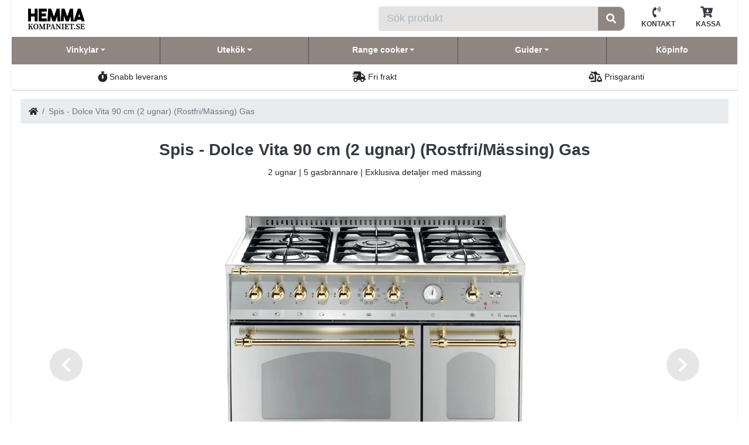

--- FILE ---
content_type: text/html; charset=utf-8
request_url: https://www.hemmakompaniet.se/product/3525
body_size: 23718
content:
<!DOCTYPE html><html lang="sv" prefix="og: http://ogp.me/ns#"><head><base href="https://www.hemmakompaniet.se"><style type="text/css">svg:not(:root).svg-inline--fa {
  overflow: visible;
}

.svg-inline--fa {
  display: inline-block;
  font-size: inherit;
  height: 1em;
  overflow: visible;
  vertical-align: -0.125em;
}
.svg-inline--fa.fa-lg {
  vertical-align: -0.225em;
}
.svg-inline--fa.fa-w-1 {
  width: 0.0625em;
}
.svg-inline--fa.fa-w-2 {
  width: 0.125em;
}
.svg-inline--fa.fa-w-3 {
  width: 0.1875em;
}
.svg-inline--fa.fa-w-4 {
  width: 0.25em;
}
.svg-inline--fa.fa-w-5 {
  width: 0.3125em;
}
.svg-inline--fa.fa-w-6 {
  width: 0.375em;
}
.svg-inline--fa.fa-w-7 {
  width: 0.4375em;
}
.svg-inline--fa.fa-w-8 {
  width: 0.5em;
}
.svg-inline--fa.fa-w-9 {
  width: 0.5625em;
}
.svg-inline--fa.fa-w-10 {
  width: 0.625em;
}
.svg-inline--fa.fa-w-11 {
  width: 0.6875em;
}
.svg-inline--fa.fa-w-12 {
  width: 0.75em;
}
.svg-inline--fa.fa-w-13 {
  width: 0.8125em;
}
.svg-inline--fa.fa-w-14 {
  width: 0.875em;
}
.svg-inline--fa.fa-w-15 {
  width: 0.9375em;
}
.svg-inline--fa.fa-w-16 {
  width: 1em;
}
.svg-inline--fa.fa-w-17 {
  width: 1.0625em;
}
.svg-inline--fa.fa-w-18 {
  width: 1.125em;
}
.svg-inline--fa.fa-w-19 {
  width: 1.1875em;
}
.svg-inline--fa.fa-w-20 {
  width: 1.25em;
}
.svg-inline--fa.fa-pull-left {
  margin-right: 0.3em;
  width: auto;
}
.svg-inline--fa.fa-pull-right {
  margin-left: 0.3em;
  width: auto;
}
.svg-inline--fa.fa-border {
  height: 1.5em;
}
.svg-inline--fa.fa-li {
  width: 2em;
}
.svg-inline--fa.fa-fw {
  width: 1.25em;
}

.fa-layers svg.svg-inline--fa {
  bottom: 0;
  left: 0;
  margin: auto;
  position: absolute;
  right: 0;
  top: 0;
}

.fa-layers {
  display: inline-block;
  height: 1em;
  position: relative;
  text-align: center;
  vertical-align: -0.125em;
  width: 1em;
}
.fa-layers svg.svg-inline--fa {
  -webkit-transform-origin: center center;
          transform-origin: center center;
}

.fa-layers-counter, .fa-layers-text {
  display: inline-block;
  position: absolute;
  text-align: center;
}

.fa-layers-text {
  left: 50%;
  top: 50%;
  -webkit-transform: translate(-50%, -50%);
          transform: translate(-50%, -50%);
  -webkit-transform-origin: center center;
          transform-origin: center center;
}

.fa-layers-counter {
  background-color: #ff253a;
  border-radius: 1em;
  -webkit-box-sizing: border-box;
          box-sizing: border-box;
  color: #fff;
  height: 1.5em;
  line-height: 1;
  max-width: 5em;
  min-width: 1.5em;
  overflow: hidden;
  padding: 0.25em;
  right: 0;
  text-overflow: ellipsis;
  top: 0;
  -webkit-transform: scale(0.25);
          transform: scale(0.25);
  -webkit-transform-origin: top right;
          transform-origin: top right;
}

.fa-layers-bottom-right {
  bottom: 0;
  right: 0;
  top: auto;
  -webkit-transform: scale(0.25);
          transform: scale(0.25);
  -webkit-transform-origin: bottom right;
          transform-origin: bottom right;
}

.fa-layers-bottom-left {
  bottom: 0;
  left: 0;
  right: auto;
  top: auto;
  -webkit-transform: scale(0.25);
          transform: scale(0.25);
  -webkit-transform-origin: bottom left;
          transform-origin: bottom left;
}

.fa-layers-top-right {
  right: 0;
  top: 0;
  -webkit-transform: scale(0.25);
          transform: scale(0.25);
  -webkit-transform-origin: top right;
          transform-origin: top right;
}

.fa-layers-top-left {
  left: 0;
  right: auto;
  top: 0;
  -webkit-transform: scale(0.25);
          transform: scale(0.25);
  -webkit-transform-origin: top left;
          transform-origin: top left;
}

.fa-lg {
  font-size: 1.3333333333em;
  line-height: 0.75em;
  vertical-align: -0.0667em;
}

.fa-xs {
  font-size: 0.75em;
}

.fa-sm {
  font-size: 0.875em;
}

.fa-1x {
  font-size: 1em;
}

.fa-2x {
  font-size: 2em;
}

.fa-3x {
  font-size: 3em;
}

.fa-4x {
  font-size: 4em;
}

.fa-5x {
  font-size: 5em;
}

.fa-6x {
  font-size: 6em;
}

.fa-7x {
  font-size: 7em;
}

.fa-8x {
  font-size: 8em;
}

.fa-9x {
  font-size: 9em;
}

.fa-10x {
  font-size: 10em;
}

.fa-fw {
  text-align: center;
  width: 1.25em;
}

.fa-ul {
  list-style-type: none;
  margin-left: 2.5em;
  padding-left: 0;
}
.fa-ul > li {
  position: relative;
}

.fa-li {
  left: -2em;
  position: absolute;
  text-align: center;
  width: 2em;
  line-height: inherit;
}

.fa-border {
  border: solid 0.08em #eee;
  border-radius: 0.1em;
  padding: 0.2em 0.25em 0.15em;
}

.fa-pull-left {
  float: left;
}

.fa-pull-right {
  float: right;
}

.fa.fa-pull-left,
.fas.fa-pull-left,
.far.fa-pull-left,
.fal.fa-pull-left,
.fab.fa-pull-left {
  margin-right: 0.3em;
}
.fa.fa-pull-right,
.fas.fa-pull-right,
.far.fa-pull-right,
.fal.fa-pull-right,
.fab.fa-pull-right {
  margin-left: 0.3em;
}

.fa-spin {
  -webkit-animation: fa-spin 2s infinite linear;
          animation: fa-spin 2s infinite linear;
}

.fa-pulse {
  -webkit-animation: fa-spin 1s infinite steps(8);
          animation: fa-spin 1s infinite steps(8);
}

@-webkit-keyframes fa-spin {
  0% {
    -webkit-transform: rotate(0deg);
            transform: rotate(0deg);
  }
  100% {
    -webkit-transform: rotate(360deg);
            transform: rotate(360deg);
  }
}

@keyframes fa-spin {
  0% {
    -webkit-transform: rotate(0deg);
            transform: rotate(0deg);
  }
  100% {
    -webkit-transform: rotate(360deg);
            transform: rotate(360deg);
  }
}
.fa-rotate-90 {
  -ms-filter: "progid:DXImageTransform.Microsoft.BasicImage(rotation=1)";
  -webkit-transform: rotate(90deg);
          transform: rotate(90deg);
}

.fa-rotate-180 {
  -ms-filter: "progid:DXImageTransform.Microsoft.BasicImage(rotation=2)";
  -webkit-transform: rotate(180deg);
          transform: rotate(180deg);
}

.fa-rotate-270 {
  -ms-filter: "progid:DXImageTransform.Microsoft.BasicImage(rotation=3)";
  -webkit-transform: rotate(270deg);
          transform: rotate(270deg);
}

.fa-flip-horizontal {
  -ms-filter: "progid:DXImageTransform.Microsoft.BasicImage(rotation=0, mirror=1)";
  -webkit-transform: scale(-1, 1);
          transform: scale(-1, 1);
}

.fa-flip-vertical {
  -ms-filter: "progid:DXImageTransform.Microsoft.BasicImage(rotation=2, mirror=1)";
  -webkit-transform: scale(1, -1);
          transform: scale(1, -1);
}

.fa-flip-both, .fa-flip-horizontal.fa-flip-vertical {
  -ms-filter: "progid:DXImageTransform.Microsoft.BasicImage(rotation=2, mirror=1)";
  -webkit-transform: scale(-1, -1);
          transform: scale(-1, -1);
}

:root .fa-rotate-90,
:root .fa-rotate-180,
:root .fa-rotate-270,
:root .fa-flip-horizontal,
:root .fa-flip-vertical,
:root .fa-flip-both {
  -webkit-filter: none;
          filter: none;
}

.fa-stack {
  display: inline-block;
  height: 2em;
  position: relative;
  width: 2.5em;
}

.fa-stack-1x,
.fa-stack-2x {
  bottom: 0;
  left: 0;
  margin: auto;
  position: absolute;
  right: 0;
  top: 0;
}

.svg-inline--fa.fa-stack-1x {
  height: 1em;
  width: 1.25em;
}
.svg-inline--fa.fa-stack-2x {
  height: 2em;
  width: 2.5em;
}

.fa-inverse {
  color: #fff;
}

.sr-only {
  border: 0;
  clip: rect(0, 0, 0, 0);
  height: 1px;
  margin: -1px;
  overflow: hidden;
  padding: 0;
  position: absolute;
  width: 1px;
}

.sr-only-focusable:active, .sr-only-focusable:focus {
  clip: auto;
  height: auto;
  margin: 0;
  overflow: visible;
  position: static;
  width: auto;
}

.svg-inline--fa .fa-primary {
  fill: var(--fa-primary-color, currentColor);
  opacity: 1;
  opacity: var(--fa-primary-opacity, 1);
}

.svg-inline--fa .fa-secondary {
  fill: var(--fa-secondary-color, currentColor);
  opacity: 0.4;
  opacity: var(--fa-secondary-opacity, 0.4);
}

.svg-inline--fa.fa-swap-opacity .fa-primary {
  opacity: 0.4;
  opacity: var(--fa-secondary-opacity, 0.4);
}

.svg-inline--fa.fa-swap-opacity .fa-secondary {
  opacity: 1;
  opacity: var(--fa-primary-opacity, 1);
}

.svg-inline--fa mask .fa-primary,
.svg-inline--fa mask .fa-secondary {
  fill: black;
}

.fad.fa-inverse {
  color: #fff;
}</style><style>
:root{--blue:#007bff;--indigo:#6610f2;--purple:#6f42c1;--pink:#e83e8c;--red:#dc3545;--orange:#fd7e14;--yellow:#ffc107;--green:#28a745;--teal:#20c997;--cyan:#17a2b8;--white:#fff;--gray:#6c757d;--gray-dark:#343a40;--primary:#007bff;--secondary:#6c757d;--success:#28a745;--info:#17a2b8;--warning:#ffc107;--danger:#dc3545;--light:#f8f9fa;--dark:#343a40;--breakpoint-xs:0;--breakpoint-sm:576px;--breakpoint-md:768px;--breakpoint-lg:992px;--breakpoint-xl:1200px;--font-family-sans-serif:-apple-system,BlinkMacSystemFont,"Segoe UI",Roboto,"Helvetica Neue",Arial,"Noto Sans","Liberation Sans",sans-serif,"Apple Color Emoji","Segoe UI Emoji","Segoe UI Symbol","Noto Color Emoji";--font-family-monospace:SFMono-Regular,Menlo,Monaco,Consolas,"Liberation Mono","Courier New",monospace}*,:after,:before{box-sizing:border-box}html{font-family:sans-serif;line-height:1.15;-webkit-text-size-adjust:100%}body{margin:0;font-family:-apple-system,BlinkMacSystemFont,"Segoe UI",Roboto,"Helvetica Neue",Arial,"Noto Sans","Liberation Sans",sans-serif,"Apple Color Emoji","Segoe UI Emoji","Segoe UI Symbol","Noto Color Emoji";font-size:1rem;font-weight:400;line-height:1.5;color:#212529;text-align:left}::-webkit-file-upload-button{font:inherit;-webkit-appearance:button}.d-none{display:none!important}.d-block{display:block!important}@media (min-width:1200px){body{background-color:#f8f9fa}}#cookie-root{z-index:1031!important}html{scroll-behavior:auto;font-family:Roboto,sans-serif!important;font-style:normal!important;font-size:14px!important}body{background-image:none;background-color:#fff}
</style>
<link href="/static/css/site.b0f5e119.chunk.css" rel="preload" as="style"><link href="https://res.cloudinary.com/lsbolagen/images/q_auto,dpr_auto,c_fit/imagestore/98/title/hemmakompaniet-se.svg" rel="prefetch" as="image/svg+xml"><meta charset="utf-8"><meta name="viewport" content="width=device-width,initial-scale=1,shrink-to-fit=no"><meta name="theme-color" content="#000000"><meta name="color-scheme" content="light"><meta http-equiv="X-UA-Compatible" content="IE=edge"><meta http-equiv="Cache-control" content="public"><meta http-equiv="Cache-control" content="max-age=2592000"><meta http-equiv="content-language" content="sv-se"><meta name="author" content="Lindström &amp; Sondén AB"><meta name="version" content="0.3.98"><meta name="date" content="2025-12-17T15:52:05.335Z"><meta name="git-branch" content="master"><meta name="git-version" content="v0.3.0-334-gd0bbaee3"><link rel="preconnect" href="https://res.cloudinary.com" crossorigin=""><link rel="dns-prefetch" href="https://res.cloudinary.com"><link rel="preconnect" href="https://graphql.lsbolagen.se" crossorigin=""><link rel="dns-prefetch" href="https://graphql.lsbolagen.se"><title>Spis - Dolce Vita 90 cm (2 ugnar) (Rostfri/Mässing) Gas</title><meta name="author" content="Lindström &amp; Sondén AB" data-rh="true"><link rel="apple-touch-icon" sizes="180x180" href="https://res.cloudinary.com/lsbolagen/image/upload/f_auto,q_auto,dpr_auto,c_fit/v1765987200/imagestore/98/icons/apple-touch-icon.png"><link rel="shortcut icon" type="image/x-icon" sizes="48x48" href="https://res.cloudinary.com/lsbolagen/image/upload/f_auto,q_auto,dpr_auto,c_fit/v1765987200/imagestore/98/icons//favicon.ico"><link rel="icon" type="image/png" sizes="32x32" href="https://res.cloudinary.com/lsbolagen/image/upload/f_auto,q_auto,dpr_auto,c_fit/v1765987200/imagestore/98/icons/favicon-32x32.png"><link rel="icon" type="image/png" sizes="16x16" href="https://res.cloudinary.com/lsbolagen/image/upload/f_auto,q_auto,dpr_auto,c_fit/v1765987200/imagestore/98/icons/favicon-16x16.png"><link rel="icon" type="image/png" sizes="192x192" href="https://res.cloudinary.com/lsbolagen/image/upload/f_auto,q_auto,dpr_auto,c_fit/v1765987200/imagestore/98/icons/android-chrome-192x192.png"><link rel="icon" type="image/png" sizes="512x512" href="https://res.cloudinary.com/lsbolagen/image/upload/f_auto,q_auto,dpr_auto,c_fit/v1765987200/imagestore/98/icons/android-chrome-512x512.png"><link rel="mask-icon" color="#5bbad5" href="https://res.cloudinary.com/lsbolagen/image/upload/q_auto,dpr_auto,c_fit/v1765987200/imagestore/98/icons/safari-pinned-tab.svg"><meta name="msapplication-TileColor" content="#da532c"><meta name="msapplication-TileImage" content="https://res.cloudinary.com/lsbolagen/image/upload/f_auto,q_auto,dpr_auto,c_fit/v1765987200/imagestore/98/icons/mstile-144x144.png"><meta name="theme-color" content="#ffffff"><script>var allowReactDevToolsOnProduction=!1,isDevelopment="undefined"!=typeof process&&(!process.env.NODE_ENV||"development"===process.env.NODE_ENV);(allowReactDevToolsOnProduction||isDevelopment)&&window.__REACT_DEVTOOLS_GLOBAL_HOOK__&&(window.__REACT_DEVTOOLS_GLOBAL_HOOK__.inject=function(){})</script><script id="browser-detect">window.BrowserDetect=function(){var e=function(e,i,o){this.name=e,this.version=i,this.os=o},i=function(e){this.version=e,this.name="node",this.os=process.platform},o=function(){this.bot=!0,this.name="bot",this.version=null,this.os=null},r=/ssr-preview|curl|request|trackable|wget|wordpress|bingpreview|screaming frog|alexa|bot|crawl(er|ing)|facebookexternalhit|feedburner|google web preview|chrome-lighthouse|nagios|postrank|pingdom|slurp|spider|yahoo!|yandex/,n=[["aol",/AOLShield\/([0-9\._]+)/],["edge",/Edge\/([0-9\._]+)/],["edge-ios",/EdgiOS\/([0-9\._]+)/],["yandexbrowser",/YaBrowser\/([0-9\._]+)/],["vivaldi",/Vivaldi\/([0-9\.]+)/],["kakaotalk",/KAKAOTALK\s([0-9\.]+)/],["samsung",/SamsungBrowser\/([0-9\.]+)/],["silk",/\bSilk\/([0-9._-]+)\b/],["miui",/MiuiBrowser\/([0-9\.]+)$/],["beaker",/BeakerBrowser\/([0-9\.]+)/],["edge-chromium",/EdgA?\/([0-9\.]+)/],["chromium-webview",/(?!Chrom.*OPR)wv\).*Chrom(?:e|ium)\/([0-9\.]+)(:?\s|$)/],["chrome",/(?!Chrom.*OPR)Chrom(?:e|ium)\/([0-9\.]+)(:?\s|$)/],["phantomjs",/PhantomJS\/([0-9\.]+)(:?\s|$)/],["crios",/CriOS\/([0-9\.]+)(:?\s|$)/],["firefox",/Firefox\/([0-9\.]+)(?:\s|$)/],["fxios",/FxiOS\/([0-9\.]+)/],["opera-mini",/Opera Mini.*Version\/([0-9\.]+)/],["opera",/Opera\/([0-9\.]+)(?:\s|$)/],["opera",/OPR\/([0-9\.]+)(:?\s|$)/],["ie",/Trident\/7\.0.*rv\:([0-9\.]+).*\).*Gecko$/],["ie",/MSIE\s([0-9\.]+);.*Trident\/[4-7].0/],["ie",/MSIE\s(7\.0)/],["bb10",/BB10;\sTouch.*Version\/([0-9\.]+)/],["android",/Android\s([0-9\.]+)/],["ios",/Version\/([0-9\._]+).*Mobile.*Safari.*/],["safari",/Version\/([0-9\._]+).*Safari/],["facebook",/FBAV\/([0-9\.]+)/],["instagram",/Instagram\s([0-9\.]+)/],["ios-webview",/AppleWebKit\/([0-9\.]+).*Mobile/],["ios-webview",/AppleWebKit\/([0-9\.]+).*Gecko\)$/],["curl",/^curl\/([0-9\.]+)$/],["searchbot",r]],s=[["iOS",/iP(hone|od|ad)/],["Android OS",/Android/],["BlackBerry OS",/BlackBerry|BB10/],["Windows Mobile",/IEMobile/],["Amazon OS",/Kindle/],["Windows 3.11",/Win16/],["Windows 95",/(Windows 95)|(Win95)|(Windows_95)/],["Windows 98",/(Windows 98)|(Win98)/],["Windows 2000",/(Windows NT 5.0)|(Windows 2000)/],["Windows XP",/(Windows NT 5.1)|(Windows XP)/],["Windows Server 2003",/(Windows NT 5.2)/],["Windows Vista",/(Windows NT 6.0)/],["Windows 7",/(Windows NT 6.1)/],["Windows 8",/(Windows NT 6.2)/],["Windows 8.1",/(Windows NT 6.3)/],["Windows 10",/(Windows NT 10.0)/],["Windows ME",/Windows ME/],["Open BSD",/OpenBSD/],["Sun OS",/SunOS/],["Chrome OS",/CrOS/],["Linux",/(Linux)|(X11)/],["Mac OS",/(Mac_PowerPC)|(Macintosh)/],["QNX",/QNX/],["BeOS",/BeOS/],["OS/2",/OS\/2/],["Search Bot",/(nuhk)|(curl)|(Googlebot)|(Yammybot)|(Openbot)|(Slurp)|(MSNBot)|(Ask Jeeves\/Teoma)|(ia_archiver)/]];return{detect:function(){return"undefined"!=typeof navigator?function(i){var t=!1;if(""!==i)for(var a=0;a<n.length;a+=1){var d=n[a],u=d[0],w=new RegExp(d[1].source,"i").exec(i);if((t=!!w&&[u,w])&&"searchbot"!==t[0]&&!new RegExp(r.source,"i").test(i))break}if(!t)return null;var c=t[0],l=t[1];if("searchbot"===c)return new o;var h=l[1]&&l[1].split(/[._]/).slice(0,3);h?h.length<3&&(h=h.concat(function(e){for(var i=[],o=0;o<e;o++)i.push("0");return i}(3-h.length))):h=[];return new e(c,h.join("."),function(e){for(var i=0,o=s.length;i<o;i++){var r=s[i],n=r[0];if(r[1].test(e))return n}return null}(i))}(navigator.userAgent):"undefined"!=typeof process&&process.version?new i(process.version.slice(1)):null},isBot:function(){if("undefined"==typeof navigator)return!1;var e=navigator.userAgent;return new RegExp(r.source,"i").test(e)}}}</script><script>function getBrowserMajorVersion(e){var r=(e.version||"").split(".");return r.length?parseInt(r[0]):0}function getBrowserMinorVersion(e){var r=(e.version||"").split(".");return r.length>1?parseInt(r[1]):0}function detectUnsupportedBrowser(e){e=e||!1;var r=BrowserDetect().detect();if(r){var o=getBrowserMajorVersion(r),n=getBrowserMinorVersion(r),s={ie:{major:12,name:"Internet Explorer",default:"ie12",unsafe:11},chrome:{major:66,name:"Chrome",unsafe:53},firefox:{major:59,name:"Firefox",unsafe:58},edge:{major:16,type:"edge15",unsafe:15},ios:{major:12,minor:2,name:"iOS",unsafe:9},safari:{major:12,minor:1,name:"Safari",unsafe:11},bot:{}}[r.name];if(s)return o<s.major||o===s.major&&n<s.minor?s.type||{name:s.name,version:r.version,unsafe:o<=s.unsafe}:s.default||!1;return!new RegExp(["chrome","chromium-webview","edge-chromium","opera","edge","safari","samsung","firefox","android","ios","ios-webview","facebook","instagram"].join("|"),"i").test(r.name)&&r}return{name:"Unknown",version:"browser"}}function mountScript(e,r,o){var n=document.createElement("script");n.async=!0,n.defer=!0,n.src=e,n.onload=function(){return r(e)},n.onerror=o,document.getElementsByTagName("head")[0].appendChild(n)}function loadPolyfill(e,r){console.log("You are running "+("object"==typeof window.unsupportedBrowser?window.unsupportedBrowser.name+" "+window.unsupportedBrowser.version:window.unsupportedBrowser||r)+" which does not support modern features.\nSolution: "+e.join(","));for(var o=function(e){console.log('Polyfill "'+e+'" load success')},n=function(e){console.warn("Polyfill load error. Reason: "+e)},s=0;s<e.length;s++){mountScript(e[s],o,n)}}var polyfillURLs;window.unsupportedBrowser=detectUnsupportedBrowser(!0);var jsdelivr="https://cdn.jsdelivr.net/npm/";if(Array.prototype.flat||loadPolyfill(polyfillURLs=[jsdelivr+"array-flat-polyfill@1.0.1/index.min.js"],"Array.flat-unaware-browser"),window.unsupportedBrowser){var intersectionObserver=jsdelivr+"intersection-observer@0.11.0/intersection-observer.js",abortController=jsdelivr+"abortcontroller-polyfill@1.5.0/dist/umd-polyfill.min.js";polyfillURLs=["https://cdnjs.cloudflare.com/ajax/libs/babel-polyfill/7.12.1/polyfill.min.js",jsdelivr+"whatwg-fetch@3.2.0/dist/fetch.umd.min.js",intersectionObserver,jsdelivr+"closest-polyfill@1.0.0/index.min.js",abortController,jsdelivr+"es6-set-and-map@1.0.5/src/main.min.js"],("edge15"===window.unsupportedBrowser||"ios11"===window.unsupportedBrowser)&&(polyfillURLs=[intersectionObserver,abortController]),loadPolyfill(polyfillURLs)}</script><style>.dotdotdot:after{font-weight:300;content:"...";display:inline-block;width:20px;text-align:left;animation:dotdotdot 1.5s linear infinite}@keyframes dotdotdot{0%{content:"..."}25%{content:""}50%{content:"."}75%{content:".."}}.indeterminate-progress-bar{background-color:#ccc;position:relative;overflow:hidden}@media (max-device-width:576px){.indeterminate-progress-bar{transform:translate(0,-50%)!important;margin-left:1rem!important;margin-right:1rem!important;left:unset!important}}.indeterminate-progress{display:flex;position:absolute;align-items:center;min-width:8rem;width:100%;height:100%;top:0;background:linear-gradient(90deg,transparent,rgba(0,119,255,.85),rgba(0,119,255,.85),transparent);animation:indeterminateProgressAnimation 10s linear infinite}@keyframes indeterminateProgressAnimation{0%,100%{left:-40%;width:20%}50%{left:100%;width:20%}}@media (max-device-width:576px){@keyframes indeterminateProgressAnimation{0%,100%{left:-40%;width:20%}50%{left:100%;width:20%}}}</style><style>.alt-modal.modal{position:fixed;top:0;left:0;z-index:1050;width:100%;height:100%;overflow:hidden;outline:0}.alt-modal .modal-dialog{max-width:500px;margin:1.75rem auto}.alt-modal .modal-content{position:relative;display:flex;flex-direction:column;width:100%;border:1px solid rgba(0,0,0,.2);border-radius:.3rem}.alt-modal .modal-header{border-bottom:1px solid #dee2e6;padding:1rem}.alt-modal .modal-body{position:relative;flex:1 1 auto;padding:1rem}.alt-modal .modal-footer{border-top:1px solid #dee2e6;padding:.75rem}.alt-modal .modal-footer>*{margin:.25rem}.alt-modal .btn-primary{background-color:#007bff;border-color:#007bff;color:#fff}</style><link rel="stylesheet" type="text/css" href="/static/css/site.b0f5e119.chunk.css"><link rel="preconnect" href="https://fonts.gstatic.com" data-rh="true"><link rel="preconnect" href="https://www.google.com" data-rh="true"><link rel="preconnect" href="https://yt3.ggpht.com" data-rh="true"><link rel="preconnect" href="https://i.ytimg.com" data-rh="true"><link rel="dns-prefetch" href="https://fonts.gstatic.com" data-rh="true"><link rel="dns-prefetch" href="https://www.google.com" data-rh="true"><link rel="dns-prefetch" href="https://yt3.ggpht.com" data-rh="true"><link rel="dns-prefetch" href="https://i.ytimg.com" data-rh="true"><meta name="robots" content="index, follow" data-rh="true"><meta name="generator" content="lorem-ipsum-cms v0.3.0-334-gd0bbaee3" data-rh="true"><meta name="site:pageId" content="product-page" data-rh="true"><meta name="site:pageKey" content="product" data-rh="true"><meta name="site:pageRole" content="navigation" data-rh="true"><link id="id_-812748107" as="image" href="https://res.cloudinary.com/lsbolagen/images/f_auto,q_auto,dpr_1.0,c_fit,w_1026,h_1026/v1758704400/imagestore/original/27930000/68d3a0c9261ec/spis-dolce-vita-90-cm-2-ugnar-rostfri-massing-gas" media="(min-width:992px)" rel="preload"><link id="id_165445006" as="image" href="https://res.cloudinary.com/lsbolagen/images/f_auto,q_auto,dpr_1.0,c_fit,w_270,h_270/v1758704400/imagestore/original/27930000/68d3a0c9261ec/spis-dolce-vita-90-cm-2-ugnar-rostfri-massing-gas" media="(max-width:767px) and (orientation:portrait)" rel="preload"><link id="id_1132031784" as="image" href="https://res.cloudinary.com/lsbolagen/images/f_auto,q_auto,dpr_1.0,c_fit,w_299,h_299/v1758704400/imagestore/original/27930000/68d3a0c9261ec/spis-dolce-vita-90-cm-2-ugnar-rostfri-massing-gas" media="(max-width:767px) and (orientation:landscape)" rel="preload"><link id="id_2259353" as="image" href="https://res.cloudinary.com/lsbolagen/images/f_auto,q_auto,dpr_1.0,c_fit,w_595,h_595/v1758704400/imagestore/original/27930000/68d3a0c9261ec/spis-dolce-vita-90-cm-2-ugnar-rostfri-massing-gas" media="(min-width:768px) and (max-width:991px) and (orientation:portrait)" rel="preload"><link id="id_368243837" as="image" href="https://res.cloudinary.com/lsbolagen/images/f_auto,q_auto,dpr_1.0,c_fit,w_893,h_893/v1758704400/imagestore/original/27930000/68d3a0c9261ec/spis-dolce-vita-90-cm-2-ugnar-rostfri-massing-gas" media="(min-width:768px) and (max-width:991px) and (orientation:landscape)" rel="preload"><link id="id_1303900617" as="image" href="https://res.cloudinary.com/lsbolagen/images/f_auto,q_auto,dpr_1.0,c_fit,w_1026,h_1026/v1758704400/imagestore/original/27930000/68d3a0c8a3101/spis-dolce-vita-90-cm-2-ugnar-rostfri-massing-gas" media="(min-width:992px)" rel="prefetch"><link id="id_-1861591814" as="image" href="https://res.cloudinary.com/lsbolagen/images/f_auto,q_auto,dpr_1.0,c_fit,w_270,h_270/v1758704400/imagestore/original/27930000/68d3a0c8a3101/spis-dolce-vita-90-cm-2-ugnar-rostfri-massing-gas" media="(max-width:767px) and (orientation:portrait)" rel="prefetch"><link id="id_-1576567492" as="image" href="https://res.cloudinary.com/lsbolagen/images/f_auto,q_auto,dpr_1.0,c_fit,w_299,h_299/v1758704400/imagestore/original/27930000/68d3a0c8a3101/spis-dolce-vita-90-cm-2-ugnar-rostfri-massing-gas" media="(max-width:767px) and (orientation:landscape)" rel="prefetch"><link id="id_-1120769275" as="image" href="https://res.cloudinary.com/lsbolagen/images/f_auto,q_auto,dpr_1.0,c_fit,w_595,h_595/v1758704400/imagestore/original/27930000/68d3a0c8a3101/spis-dolce-vita-90-cm-2-ugnar-rostfri-massing-gas" media="(min-width:768px) and (max-width:991px) and (orientation:portrait)" rel="prefetch"><link id="id_-85905263" as="image" href="https://res.cloudinary.com/lsbolagen/images/f_auto,q_auto,dpr_1.0,c_fit,w_893,h_893/v1758704400/imagestore/original/27930000/68d3a0c8a3101/spis-dolce-vita-90-cm-2-ugnar-rostfri-massing-gas" media="(min-width:768px) and (max-width:991px) and (orientation:landscape)" rel="prefetch"><link id="id_1185717884" as="image" href="https://res.cloudinary.com/lsbolagen/images/f_auto,q_auto,dpr_1.0,c_fit,w_1026,h_1026/v1692093600/imagestore/original/21030000/64db33002ee5b/spis-dolce-vita-90-cm-2-ugnar-rostfri-massing-gas" media="(min-width:992px)" rel="prefetch"><link id="id_560222119" as="image" href="https://res.cloudinary.com/lsbolagen/images/f_auto,q_auto,dpr_1.0,c_fit,w_270,h_270/v1692093600/imagestore/original/21030000/64db33002ee5b/spis-dolce-vita-90-cm-2-ugnar-rostfri-massing-gas" media="(max-width:767px) and (orientation:portrait)" rel="prefetch"><link id="id_485220399" as="image" href="https://res.cloudinary.com/lsbolagen/images/f_auto,q_auto,dpr_1.0,c_fit,w_299,h_299/v1692093600/imagestore/original/21030000/64db33002ee5b/spis-dolce-vita-90-cm-2-ugnar-rostfri-massing-gas" media="(max-width:767px) and (orientation:landscape)" rel="prefetch"><link id="id_-1031977678" as="image" href="https://res.cloudinary.com/lsbolagen/images/f_auto,q_auto,dpr_1.0,c_fit,w_595,h_595/v1692093600/imagestore/original/21030000/64db33002ee5b/spis-dolce-vita-90-cm-2-ugnar-rostfri-massing-gas" media="(min-width:768px) and (max-width:991px) and (orientation:portrait)" rel="prefetch"><link id="id_-1628333052" as="image" href="https://res.cloudinary.com/lsbolagen/images/f_auto,q_auto,dpr_1.0,c_fit,w_893,h_893/v1692093600/imagestore/original/21030000/64db33002ee5b/spis-dolce-vita-90-cm-2-ugnar-rostfri-massing-gas" media="(min-width:768px) and (max-width:991px) and (orientation:landscape)" rel="prefetch"><link id="id_-519230021" as="image" href="https://res.cloudinary.com/lsbolagen/images/f_auto,q_auto,dpr_1.0,c_fit,w_110,h_110/v1758704400/imagestore/original/27930000/68d3a0c9261ec/spis-dolce-vita-90-cm-2-ugnar-rostfri-massing-gas" media="(min-width:992px)" rel="prefetch"><link id="id_1691465035" as="image" href="https://res.cloudinary.com/lsbolagen/images/f_auto,q_auto,dpr_1.0,c_fit,w_80,h_80/v1758704400/imagestore/original/27930000/68d3a0c9261ec/spis-dolce-vita-90-cm-2-ugnar-rostfri-massing-gas" media="(max-width:767px),(min-width:768px) and (max-width:991px)" rel="prefetch"><link id="id_1140785041" as="image" href="https://res.cloudinary.com/lsbolagen/images/f_auto,q_auto,dpr_1.0,c_fit,w_110,h_110/v1758704400/imagestore/original/27930000/68d3a0c8a3101/spis-dolce-vita-90-cm-2-ugnar-rostfri-massing-gas" media="(min-width:992px)" rel="prefetch"><link id="id_1429853217" as="image" href="https://res.cloudinary.com/lsbolagen/images/f_auto,q_auto,dpr_1.0,c_fit,w_80,h_80/v1758704400/imagestore/original/27930000/68d3a0c8a3101/spis-dolce-vita-90-cm-2-ugnar-rostfri-massing-gas" media="(max-width:767px),(min-width:768px) and (max-width:991px)" rel="prefetch"><link id="id_1022602308" as="image" href="https://res.cloudinary.com/lsbolagen/images/f_auto,q_auto,dpr_1.0,c_fit,w_110,h_110/v1692093600/imagestore/original/21030000/64db33002ee5b/spis-dolce-vita-90-cm-2-ugnar-rostfri-massing-gas" media="(min-width:992px)" rel="prefetch"><link id="id_1688298324" as="image" href="https://res.cloudinary.com/lsbolagen/images/f_auto,q_auto,dpr_1.0,c_fit,w_80,h_80/v1692093600/imagestore/original/21030000/64db33002ee5b/spis-dolce-vita-90-cm-2-ugnar-rostfri-massing-gas" media="(max-width:767px),(min-width:768px) and (max-width:991px)" rel="prefetch"><link id="id_-1998691282" as="image" href="https://res.cloudinary.com/lsbolagen/images/f_auto,q_auto,dpr_1.0,c_fit,w_110,h_110/v1617717600/imagestore/original/4360000/5c18f3a09f0e7/spis-dolce-vita-90-cm-2-ugnar-rostfri-massing-gas" media="(min-width:992px)" rel="prefetch"><link id="id_1931734590" as="image" href="https://res.cloudinary.com/lsbolagen/images/f_auto,q_auto,dpr_1.0,c_fit,w_80,h_80/v1617717600/imagestore/original/4360000/5c18f3a09f0e7/spis-dolce-vita-90-cm-2-ugnar-rostfri-massing-gas" media="(max-width:767px),(min-width:768px) and (max-width:991px)" rel="prefetch"><link id="id_-931045276" as="image" href="https://res.cloudinary.com/lsbolagen/images/f_auto,q_auto,dpr_1.0,c_fit,w_110,h_110/v1617717600/imagestore/original/4360000/5c18f3a169461/spis-dolce-vita-90-cm-2-ugnar-rostfri-massing-gas" media="(min-width:992px)" rel="prefetch"><link id="id_1667204980" as="image" href="https://res.cloudinary.com/lsbolagen/images/f_auto,q_auto,dpr_1.0,c_fit,w_80,h_80/v1617717600/imagestore/original/4360000/5c18f3a169461/spis-dolce-vita-90-cm-2-ugnar-rostfri-massing-gas" media="(max-width:767px),(min-width:768px) and (max-width:991px)" rel="prefetch"><link id="id_-1574381917" as="image" href="https://res.cloudinary.com/lsbolagen/images/f_auto,q_auto,dpr_1.0,c_fit,w_473,h_473/v1759309200/imagestore/original/27990000/68dcd8669eec1/flakt-dolce-vita-90-cm-svart" media="(max-width:767px) and (orientation:portrait),(max-width:767px) and (orientation:landscape)" rel="prefetch"><link id="id_-659278642" as="image" href="https://res.cloudinary.com/lsbolagen/images/f_auto,q_auto,dpr_1.0,c_fit,w_229,h_229/v1759309200/imagestore/original/27990000/68dcd8669eec1/flakt-dolce-vita-90-cm-svart" media="(min-width:768px) and (max-width:991px) and (orientation:portrait),(min-width:768px) and (max-width:991px) and (orientation:landscape),(min-width:992px)" rel="prefetch"><link id="id_-2105731483" as="image" href="https://res.cloudinary.com/lsbolagen/images/f_auto,q_auto,dpr_1.0,c_fit,w_473,h_473/v1606950000/imagestore/original/2720000/59b8fa07b14e5/teppanyaki-stekbord-for-gasspis" media="(max-width:767px) and (orientation:portrait),(max-width:767px) and (orientation:landscape)" rel="prefetch"><link id="id_-1787935088" as="image" href="https://res.cloudinary.com/lsbolagen/images/f_auto,q_auto,dpr_1.0,c_fit,w_229,h_229/v1606950000/imagestore/original/2720000/59b8fa07b14e5/teppanyaki-stekbord-for-gasspis" media="(min-width:768px) and (max-width:991px) and (orientation:portrait),(min-width:768px) and (max-width:991px) and (orientation:landscape),(min-width:992px)" rel="prefetch"><link id="id_1740119040" as="image" href="https://res.cloudinary.com/lsbolagen/images/f_auto,q_auto,dpr_1.0,c_fit,w_473,h_473/v1620828000/imagestore/original/10960000/609bc2c94bd27/stankskydd-90-cm-massing" media="(max-width:767px) and (orientation:portrait),(max-width:767px) and (orientation:landscape)" rel="prefetch"><link id="id_846708523" as="image" href="https://res.cloudinary.com/lsbolagen/images/f_auto,q_auto,dpr_1.0,c_fit,w_229,h_229/v1620828000/imagestore/original/10960000/609bc2c94bd27/stankskydd-90-cm-massing" media="(min-width:768px) and (max-width:991px) and (orientation:portrait),(min-width:768px) and (max-width:991px) and (orientation:landscape),(min-width:992px)" rel="prefetch"><link id="id_1403628937" as="image" href="https://res.cloudinary.com/lsbolagen/images/f_auto,q_auto,dpr_1.0,c_fit,w_473,h_473/v1745586000/imagestore/original/26700000/680b6e91d5804/grytset-3-delar-rostfri" media="(max-width:767px) and (orientation:portrait),(max-width:767px) and (orientation:landscape)" rel="prefetch"><link id="id_-1933893196" as="image" href="https://res.cloudinary.com/lsbolagen/images/f_auto,q_auto,dpr_1.0,c_fit,w_229,h_229/v1745586000/imagestore/original/26700000/680b6e91d5804/grytset-3-delar-rostfri" media="(min-width:768px) and (max-width:991px) and (orientation:portrait),(min-width:768px) and (max-width:991px) and (orientation:landscape),(min-width:992px)" rel="prefetch"><link rel="canonical" href="https://www.hemmakompaniet.se/product/spis-dolce-vita-90-cm-2-ugnar-rostfri-massing-gas-3525" data-rh="true"><meta name="description" content="Lofra - Dolce Vita - Gasspis 90 cm (2 ugnar) (Rostfri/Mässing)

Vår storsäljande gasspis från italienska Lofra! Denna spis tillhör Lofras premiumkollektio.." data-rh="true"><meta property="og:title" content="Spis - Dolce Vita 90 cm (2 ugnar) (Rostfri/Mässing) Gas" data-rh="true"><meta property="og:description" content="Lofra - Dolce Vita - Gasspis 90 cm (2 ugnar) (Rostfri/Mässing)  Vår storsäljande gasspis från italienska Lofra! Denna spis tillhör Lofras premiumkollektion Dolce Vita. Spisen är handtillverkad i norra Italien, med vackra vred och handtag i mässing och rostfritt stål rakt igenom. Spisen är godkänd för all sorts gas i Sverige, även i Stockholm.  Med denna spis får du 5 effektiva gasbrännare, inklusive en treringsbrännare. Spisen har två multifunkionsugnar med 9 respektive 6 funktioner som båda är utrustade med uttagbart rotisserie/roterande grillspett. Ugnsglaset är dubbelhärdat och uttagbart för enkelt rengöring. Som tillbehör får du en emaljerad plåt och två gallerhyllor.  OBS! Spisen levereras utan sockel. Här hittar du rätt sockel till den här range cookern.  Övrigt  Spänning: Går att koppla till både vanligt 220-240 V uttag och 3-fas.   Vad är så bra med gashäll?  En gashäll är kockarnas självklara val. Med en gashäll får du hög precision av temperatur och kan snabbt och steglöst reglera temperaturen, på ett sätt som inte går att uppnå med någon annan typ av häll. Du behöver heller inte tänka på att köpa speciella grytor och kastruller - på en gashäll passar alla!  Varför flera ugnar?  Det som är så smidigt med flera ugnar är att du kan laga olika maträtter samtidigt som kräver olika värme eller inställning. Du kan t.ex. laga till gratängen i ena ugnen samtidigt som du bakar bröd i den andra. Maträtterna blir klara samtidigt och du kan laga måltider för stora sällskap utan problem!" data-rh="true"><meta property="og:image" content="https://res.cloudinary.com/lsbolagen/images/f_auto,q_auto,dpr_1.0,c_fit/v1758704400/imagestore/original/27930000/68d3a0c9261ec/spis-dolce-vita-90-cm-2-ugnar-rostfri-massing-gas" data-rh="true"><meta property="og:image" content="https://res.cloudinary.com/lsbolagen/images/f_auto,q_auto,dpr_1.0,c_fit/v1758704400/imagestore/original/27930000/68d3a0c8a3101/spis-dolce-vita-90-cm-2-ugnar-rostfri-massing-gas" data-rh="true"><meta property="og:image" content="https://res.cloudinary.com/lsbolagen/images/f_auto,q_auto,dpr_1.0,c_fit/v1758704400/imagestore/original/21030000/64db33002ee5b/spis-dolce-vita-90-cm-2-ugnar-rostfri-massing-gas" data-rh="true"><meta property="og:image" content="https://res.cloudinary.com/lsbolagen/images/f_auto,q_auto,dpr_1.0,c_fit/v1758704400/imagestore/original/4360000/5c18f3a09f0e7/spis-dolce-vita-90-cm-2-ugnar-rostfri-massing-gas" data-rh="true"><meta property="og:image" content="https://res.cloudinary.com/lsbolagen/images/f_auto,q_auto,dpr_1.0,c_fit/v1758704400/imagestore/original/4360000/5c18f3a169461/spis-dolce-vita-90-cm-2-ugnar-rostfri-massing-gas" data-rh="true"><meta property="og:image" content="https://res.cloudinary.com/lsbolagen/images/f_auto,q_auto,dpr_1.0,c_fit/v1758704400/imagestore/original/14400000/62287f638f475/spis-dolce-vita-90-cm-2-ugnar-rostfri-massing-gas" data-rh="true"><meta property="og:image" content="https://res.cloudinary.com/lsbolagen/images/f_auto,q_auto,dpr_1.0,c_fit/v1758704400/imagestore/original/19290000/63fe07b6b6a57/spis-dolce-vita-90-cm-2-ugnar-rostfri-massing-gas" data-rh="true"><meta property="og:site_name" content="Hemmakompaniet.se" data-rh="true"><meta property="og:locale" content="se_SE" data-rh="true"><meta property="og:url" content="https://www.hemmakompaniet.se/product/3525" data-rh="true"><meta property="og:type" content="website" data-rh="true"><meta property="twitter:site" content="@username" data-rh="true"><meta property="twitter:card" content="summary" data-rh="true"><script type="application/ld+json" data-rh="true">{"@context":"https://schema.org","@type":"WebPage","breadcrumb":{"@context":"https://schema.org","@type":"BreadcrumbList","itemListElement":[{"@type":"ListItem","name":"fardiga-spispaket","item":"https://www.hemmakompaniet.se/product-category/fardiga-spispaket","position":1},{"@type":"ListItem","name":"black-friday-spisar","item":"https://www.hemmakompaniet.se/product-category/black-friday-spisar","position":2},{"@type":"ListItem","name":"spis-range-cooker","item":"https://www.hemmakompaniet.se/product-category/spis-range-cooker","position":3},{"@type":"ListItem","name":"Spis - Dolce Vita 90 cm (2 ugnar) (Rostfri/Mässing) Gas","item":null,"position":4}]},"mainEntity":{"@context":"http://schema.org/","@type":"Product","name":"Spis - Dolce Vita 90 cm (2 ugnar) (Rostfri/Mässing) Gas","description":"Lofra - Dolce Vita - Gasspis 90 cm (2 ugnar) (Rostfri/Mässing)  Vår storsäljande gasspis från italienska Lofra! Denna spis tillhör Lofras premiumkollektion Dolce Vita. Spisen är handtillverkad i norra Italien, med vackra vred och handtag i mässing och rostfritt stål rakt igenom. Spisen är godkänd för all sorts gas i Sverige, även i Stockholm.  Med denna spis får du 5 effektiva gasbrännare, inklusive en treringsbrännare. Spisen har två multifunkionsugnar med 9 respektive 6 funktioner som båda är utrustade med uttagbart rotisserie/roterande grillspett. Ugnsglaset är dubbelhärdat och uttagbart för enkelt rengöring. Som tillbehör får du en emaljerad plåt och två gallerhyllor.  OBS! Spisen levereras utan sockel. Här hittar du rätt sockel till den här range cookern.  Övrigt  Spänning: Går att koppla till både vanligt 220-240 V uttag och 3-fas.   Vad är så bra med gashäll?  En gashäll är kockarnas självklara val. Med en gashäll får du hög precision av temperatur och kan snabbt och steglöst reglera temperaturen, på ett sätt som inte går att uppnå med någon annan typ av häll. Du behöver heller inte tänka på att köpa speciella grytor och kastruller - på en gashäll passar alla!  Varför flera ugnar?  Det som är så smidigt med flera ugnar är att du kan laga olika maträtter samtidigt som kräver olika värme eller inställning. Du kan t.ex. laga till gratängen i ena ugnen samtidigt som du bakar bröd i den andra. Maträtterna blir klara samtidigt och du kan laga måltider för stora sällskap utan problem!","productID":"3525","sku":"3525","gtin":"8022389013657","mpn":"51140413","brand":{"@type":"Brand","name":"Lofra"},"offers":{"@type":"Offer","url":"https://www.hemmakompaniet.se/product/3525","priceCurrency":"SEK","priceValidUntil":"2026-03-03T22:38:39.549Z","category":"fardiga-spispaket>black-friday-spisar>spis-range-cooker","itemCondition":"https://schema.org/NewCondition","availability":"https://schema.org/InStock","availabilityStarts":null,"availabilityEnds":null,"price":39995},"image":[{"@type":"ImageObject","caption":"Spis - Dolce Vita 90 cm (2 ugnar) (Rostfri/Mässing) Gas","contentUrl":"https://res.cloudinary.com/lsbolagen/images/f_auto,q_auto,dpr_1.0,c_fit,w_230,h_230/v1758704400/imagestore/original/27930000/68d3a0c9261ec/spis-dolce-vita-90-cm-2-ugnar-rostfri-massing-gas"},{"@type":"ImageObject","caption":"Spis - Dolce Vita 90 cm (2 ugnar) (Rostfri/Mässing) Gas","contentUrl":"https://res.cloudinary.com/lsbolagen/images/f_auto,q_auto,dpr_1.0,c_fit,w_390,h_390/v1758704400/imagestore/original/27930000/68d3a0c9261ec/spis-dolce-vita-90-cm-2-ugnar-rostfri-massing-gas"},{"@type":"ImageObject","caption":"Spis - Dolce Vita 90 cm (2 ugnar) (Rostfri/Mässing) Gas","contentUrl":"https://res.cloudinary.com/lsbolagen/images/f_auto,q_auto,dpr_1.0,c_fit,w_570,h_570/v1758704400/imagestore/original/27930000/68d3a0c9261ec/spis-dolce-vita-90-cm-2-ugnar-rostfri-massing-gas"},{"@type":"ImageObject","caption":"Spis - Dolce Vita 90 cm (2 ugnar) (Rostfri/Mässing) Gas","contentUrl":"https://res.cloudinary.com/lsbolagen/images/f_auto,q_auto,dpr_1.0,c_fit,w_810,h_810/v1758704400/imagestore/original/27930000/68d3a0c9261ec/spis-dolce-vita-90-cm-2-ugnar-rostfri-massing-gas"},{"@type":"ImageObject","caption":"Spis - Dolce Vita 90 cm (2 ugnar) (Rostfri/Mässing) Gas","contentUrl":"https://res.cloudinary.com/lsbolagen/images/f_auto,q_auto,dpr_1.0,c_fit,w_990,h_990/v1758704400/imagestore/original/27930000/68d3a0c9261ec/spis-dolce-vita-90-cm-2-ugnar-rostfri-massing-gas","representativeOfPage":true},{"@type":"ImageObject","caption":"Spis - Dolce Vita 90 cm (2 ugnar) (Rostfri/Mässing) Gas","contentUrl":"https://res.cloudinary.com/lsbolagen/images/f_auto,q_auto,dpr_1.0,c_fit/v1758704400/imagestore/original/27930000/68d3a0c9261ec/spis-dolce-vita-90-cm-2-ugnar-rostfri-massing-gas"}],"shippingDetails":{"@type":"OfferShippingDetails","shippingRate":{"@type":"MonetaryAmount","value":0,"minValue":null,"maxValue":null,"currency":"SEK"}}}}</script></head><body style="min-height: 100vh;"><noscript><p style="text-align:center">You need to enable JavaScript to run this app.<br>Do you have an AdBlock plugin that blocks this site?</p></noscript><script>var ROOT_ID="root",COOKIE_ROOT_ID="cookie-root";function getSessionVar(e,r){try{return window.sessionStorage.getItem(e)||r}catch(e){return console.error(e),r}}function setSessionVar(e,r){try{window.sessionStorage.setItem(e,r)}catch(e){console.error(e)}}function renderDOMElement(e,r,t,o,n){n=n||!1;var s=document.createElement(e);for(var a in s.id=r,t)Object.prototype.hasOwnProperty.call(t,a)&&(s.style[a]=t[a]);for(var a in o)Object.prototype.hasOwnProperty.call(o,a)&&s.setAttribute("className"===a?"class":a,o[a]);n&&(s.innerHTML=n);var i=document.querySelector("body");return i.style.minHeight="100vh",i.appendChild(s),s}function renderPageLoading(e){setTimeout((function(){if("loading"===document.readyState){var e=renderDOMElement("div","pageLoader",{"background-color":"#ffffe0"||"#ffffe0",position:"fixed",border:"1px solid #CCCCCC",borderRadius:".5rem","box-shadow":"0 0.125rem 0.25rem rgba(0,0,0,.2)",padding:"1rem","text-align":"center",top:"50%",left:"50%",transform:"translate(-50%,-50%)"},{className:"indeterminate-progress-bar"},"<div class='indeterminate-progress'><span>"+("Vänligen vänta, sidan laddas"||"Please wait, loading")+"</span></div><p>"+("Det kan ta en stund vid en långsam anslutning :("||"It might take a little while on a slow connection :(")+"</p>");"function"==typeof cleanUp&&cleanUp(e)}}),e||1e3)}function xhrRequest(e){void 0===e.async||e.async;var r=e.method||"GET",t=e.headers||{},o=e.data,n=e.onSuccess||function(){},s=e.onError||function(){},a=e.xhr;if(a||(window.XMLHttpRequest?a=new XMLHttpRequest:window.ActiveXObject&&(a=new ActiveXObject("Microsoft.XMLHTTP"))),a){for(key in a.onreadystatechange=function(){try{4===a.readyState&&(200===a.status?n(a.responseText,a):s(null,a))}catch(e){s(e,a)}},a.open(r,"https://graphql.lsbolagen.se/site-98/graphql",!0),t)Object.prototype.hasOwnProperty.call(t,key)&&a.setRequestHeader(key,t[key]);a.send(o)}}function reportUnsupportedBrowser(e){var r=function(e,r){console.error(e)},t={"Content-Type":"application/json",Accept:"application/json"},o=JSON.stringify({query:"mutation LoginAnonymous($siteId: ID!) {loginAnonymous(siteId: $siteId) {token}}",variables:{siteId:98}}),n=JSON.stringify({query:"mutation ReportUnsupportedBrowser($siteId: ID!, $browser: String, $ua: String) {reportUnsupportedBrowser(siteId: $siteId, browser: $browser, ua:$ua)}",variables:{siteId:98,browser:JSON.stringify(e),ua:window.navigator.userAgent}});xhrRequest({method:"POST",headers:Object.assign(t,{Authorization:"Basic"}),data:o,onSuccess:function(e,o){try{var s=JSON.parse(e);xhrRequest({xhr:o,method:"POST",headers:Object.assign(t,{Authorization:"Bearer "+s.data.loginAnonymous.token}),data:n,onSuccess:function(e,t){try{JSON.parse(e).data.reportUnsupportedBrowser}catch(e){r(e)}},onError:r})}catch(e){r(e)}},onError:r})}function renderAppRoot(e,r,t){renderDOMElement("div",e,t||{marginLeft:"auto",marginRight:"auto"},{className:r?"d-block site-ribbon":"d-none"})}function renderUnsupportedBrowser(e,r){var t=function(r){var t=function(e){e.setAttribute("class",e.getAttribute("class").replace(/\bd-none\b/,""))},o=document.getElementById(ROOT_ID),n=document.getElementById(COOKIE_ROOT_ID);r&&r.parentNode.removeChild(r),t(o),t(n),reportUnsupportedBrowser(e)},o="Använd den här på egen risk!",n="Om du tror att du ser detta meddelande av misstag, mejla oss på %email% och låt oss veta din webbläsare och version.",s="Avvisa & försök ändå",a="PjAuNSUsbm90IGRlYWQsbm90IG9wX21pbmkgYWxsLGllID4gMTEsc2FmYXJpID49IDEx",i='<div class="modal-dialog" role="document"><div class="modal-content"><div class="modal-header"><h2 class="modal-title">'+("Webbläsare som inte stöds"||"Unsupported Browser")+'</h2></div><div class="modal-body"><p>'+('Den här webbplatsen kommer förmodligen inte att fungera bra %browser-name% %browser-version%. Vi stöder vanligtvis <a href="%browser-list-query%">bara den senaste versionen av större webbläsare</a> som Chrome, Firefox, Safari, Opera och Edge.'||'This website probably won\'t work great in %browser-name% %browser-version%. We generally <a href="%browser-list-query%">only support the recent version of major browsers</a> like Chrome, Firefox, Safari, Opera and Edge.').replace("%browser-name%",("string"==typeof e?e:e.name)||"unknown").replace("%browser-version%",e.version||"browser").replace("%browser-list-query%","https://browserslist.dev"+(a?"/?q="+a:""))+"</br>"+(o||"Use this one at your own risk!")+"</p><p>"+(n||"If you think you're seeing this message in error, email us at %email% and let us know your browser and version.").replace("%email%",'<a href="mailto:'+r+'">'+r+"</a>",r)+'</p></div><div class="modal-footer"><button type="button" class="btn btn-primary">'+(s||"Dismiss & Try Anyway")+"</button></div></div></div>",d=getSessionVar("unsupportedBrowserAck");if(!d){var l=renderDOMElement("div","unsupportedBrowserModalDialog",{display:"none"},{className:"modal alt-modal d-block",role:"dialog"},i);l.querySelector(".modal-footer > button").onclick=function(){t(l)}}renderAppRoot(COOKIE_ROOT_ID,!1,{}),renderAppRoot(ROOT_ID,!1),d&&t()}var displayUnsupportedBrowser=window.unsupportedBrowser&&window.unsupportedBrowser.unsafe;if(displayUnsupportedBrowser)window.requestAnimationFrame=window.requestAnimationFrame||function(){},renderUnsupportedBrowser(window.unsupportedBrowser,"teknik-internt@lsbolagen.se");else{var cleanUp=e=>{if(e)var r=setInterval(()=>{var t=document.getElementById(ROOT_ID);t&&t.childElementCount&&(clearInterval(r),document.body.removeChild(e))},500)};renderPageLoading(2e3,cleanUp),renderAppRoot(COOKIE_ROOT_ID,!1,{}),renderAppRoot(ROOT_ID,!0)}</script><div id="cookie-root" class="d-none"></div><div id="root" class="d-block site-ribbon" style="margin-left: auto; margin-right: auto;"><div class="hemmakompaniet-se lorem-ipsum-cms scroll-to-top" title="" role="button" tabindex="0"><svg aria-hidden="true" focusable="false" data-prefix="fas" data-icon="chevron-up" class="svg-inline--fa fa-chevron-up fa-w-14 fa-2x " role="img" xmlns="http://www.w3.org/2000/svg" viewBox="0 0 448 512"><path fill="currentColor" d="M240.971 130.524l194.343 194.343c9.373 9.373 9.373 24.569 0 33.941l-22.667 22.667c-9.357 9.357-24.522 9.375-33.901.04L224 227.495 69.255 381.516c-9.379 9.335-24.544 9.317-33.901-.04l-22.667-22.667c-9.373-9.373-9.373-24.569 0-33.941L207.03 130.525c9.372-9.373 24.568-9.373 33.941-.001z"></path></svg></div><div id="notification-bar-root" class="d-none"></div><div class="notification-bar-wrapper container-fluid px-0 sticky-top"><div class="hemmakompaniet-se lorem-ipsum-cms page-header justify-content-md-center row"><div class="hemmakompaniet-se lorem-ipsum-cms menu-bar-header"><nav class="navbar navbar-expand navbar-light"><div class="buttons"><a aria-current="page" class="hemmakompaniet-se lorem-ipsum-cms router-link disabled" title="Hemmakompaniet.se" href="/" role="navigation" aria-label="Hemmakompaniet.se"><div title="Hemmakompaniet.se" href="/" class="hemmakompaniet-se lorem-ipsum-cms menu-bar-header-brand w-100 navbar-brand"><picture class="hemmakompaniet-se lorem-ipsum-cms picture"><img title="Hemmakompaniet.se" src="https://res.cloudinary.com/lsbolagen/images/q_auto,dpr_1.0,c_fit/imagestore/98/title/hemmakompaniet-se.svg" alt="Hemmakompaniet.se" loading="lazy" decoding="async" controls="" loop="" class="img-fluid" style="max-width: 331px; min-width: 170px; min-height: 19.006px; width: 100%; height: 38px;"></picture></div></a><div class="hemmakompaniet-se lorem-ipsum-cms menu-bar-header-buttons d-flex"><div role="navigation" aria-label="Sök" title="Sök" class="hemmakompaniet-se lorem-ipsum-cms menu-bar-button search h-100 nav-link"><div id="search-engine-custom-searchbox-only"><div class="px-0 container-fluid"><div class="input-group input-group-lg"><input autocomplete="off" placeholder="Sök produkt" type="search" id="searchbox-only" class="form-control" value=""><div class="input-group-append"><span class="input-group-text" title="Sök www.hemmakompaniet.se"><svg aria-labelledby="svg-inline--fa-title-0CU1zk5sbErv" data-prefix="fas" data-icon="search" class="svg-inline--fa fa-search fa-w-16 " role="search" xmlns="http://www.w3.org/2000/svg" viewBox="0 0 512 512" color="white"><title id="svg-inline--fa-title-0CU1zk5sbErv">Sök www.hemmakompaniet.se</title><path fill="currentColor" d="M505 442.7L405.3 343c-4.5-4.5-10.6-7-17-7H372c27.6-35.3 44-79.7 44-128C416 93.1 322.9 0 208 0S0 93.1 0 208s93.1 208 208 208c48.3 0 92.7-16.4 128-44v16.3c0 6.4 2.5 12.5 7 17l99.7 99.7c9.4 9.4 24.6 9.4 33.9 0l28.3-28.3c9.4-9.4 9.4-24.6.1-34zM208 336c-70.7 0-128-57.2-128-128 0-70.7 57.2-128 128-128 70.7 0 128 57.2 128 128 0 70.7-57.2 128-128 128z"></path></svg></span></div></div></div></div></div><a class="hemmakompaniet-se lorem-ipsum-cms router-link" href="/kontakt" title="Kontakt" role="navigation" aria-label="Kontakt"><div title="Kontakt" class="hemmakompaniet-se lorem-ipsum-cms menu-bar-button h-100 nav-link"><svg aria-labelledby="svg-inline--fa-title-BLTdVvey91Dq" data-prefix="fas" data-icon="phone-volume" class="svg-inline--fa fa-phone-volume fa-w-12 fa-lg " role="img" xmlns="http://www.w3.org/2000/svg" viewBox="0 0 384 512"><title id="svg-inline--fa-title-BLTdVvey91Dq">Kontakt</title><path fill="currentColor" d="M97.333 506.966c-129.874-129.874-129.681-340.252 0-469.933 5.698-5.698 14.527-6.632 21.263-2.422l64.817 40.513a17.187 17.187 0 0 1 6.849 20.958l-32.408 81.021a17.188 17.188 0 0 1-17.669 10.719l-55.81-5.58c-21.051 58.261-20.612 122.471 0 179.515l55.811-5.581a17.188 17.188 0 0 1 17.669 10.719l32.408 81.022a17.188 17.188 0 0 1-6.849 20.958l-64.817 40.513a17.19 17.19 0 0 1-21.264-2.422zM247.126 95.473c11.832 20.047 11.832 45.008 0 65.055-3.95 6.693-13.108 7.959-18.718 2.581l-5.975-5.726c-3.911-3.748-4.793-9.622-2.261-14.41a32.063 32.063 0 0 0 0-29.945c-2.533-4.788-1.65-10.662 2.261-14.41l5.975-5.726c5.61-5.378 14.768-4.112 18.718 2.581zm91.787-91.187c60.14 71.604 60.092 175.882 0 247.428-4.474 5.327-12.53 5.746-17.552.933l-5.798-5.557c-4.56-4.371-4.977-11.529-.93-16.379 49.687-59.538 49.646-145.933 0-205.422-4.047-4.85-3.631-12.008.93-16.379l5.798-5.557c5.022-4.813 13.078-4.394 17.552.933zm-45.972 44.941c36.05 46.322 36.108 111.149 0 157.546-4.39 5.641-12.697 6.251-17.856 1.304l-5.818-5.579c-4.4-4.219-4.998-11.095-1.285-15.931 26.536-34.564 26.534-82.572 0-117.134-3.713-4.836-3.115-11.711 1.285-15.931l5.818-5.579c5.159-4.947 13.466-4.337 17.856 1.304z"></path></svg><span class="title d-block">Kontakt</span></div></a><a class="hemmakompaniet-se lorem-ipsum-cms router-link cart" href="/kassa" title="Kassa" role="navigation" aria-label="Kassa"><div title="Kassa" class="hemmakompaniet-se lorem-ipsum-cms menu-bar-button h-100 nav-link"><svg aria-labelledby="svg-inline--fa-title-kHSkRzCGAaPW" data-prefix="fas" data-icon="cart-arrow-down" class="svg-inline--fa fa-cart-arrow-down fa-w-18 fa-lg " role="img" xmlns="http://www.w3.org/2000/svg" viewBox="0 0 576 512"><title id="svg-inline--fa-title-kHSkRzCGAaPW">Kassa</title><path fill="currentColor" d="M504.717 320H211.572l6.545 32h268.418c15.401 0 26.816 14.301 23.403 29.319l-5.517 24.276C523.112 414.668 536 433.828 536 456c0 31.202-25.519 56.444-56.824 55.994-29.823-.429-54.35-24.631-55.155-54.447-.44-16.287 6.085-31.049 16.803-41.548H231.176C241.553 426.165 248 440.326 248 456c0 31.813-26.528 57.431-58.67 55.938-28.54-1.325-51.751-24.385-53.251-52.917-1.158-22.034 10.436-41.455 28.051-51.586L93.883 64H24C10.745 64 0 53.255 0 40V24C0 10.745 10.745 0 24 0h102.529c11.401 0 21.228 8.021 23.513 19.19L159.208 64H551.99c15.401 0 26.816 14.301 23.403 29.319l-47.273 208C525.637 312.246 515.923 320 504.717 320zM403.029 192H360v-60c0-6.627-5.373-12-12-12h-24c-6.627 0-12 5.373-12 12v60h-43.029c-10.691 0-16.045 12.926-8.485 20.485l67.029 67.029c4.686 4.686 12.284 4.686 16.971 0l67.029-67.029c7.559-7.559 2.205-20.485-8.486-20.485z"></path></svg><span class="hemmakompaniet-se lorem-ipsum-cms menu-bar-button-badge"></span><span class="title d-block">Kassa</span></div></a></div></div></nav></div><header class="hemmakompaniet-se lorem-ipsum-cms menu-bar"><nav class="navbar navbar-expand-md navbar-dark bg-dark"><div class="navbar-collapse collapse" id="responsive-navbar-nav"><div class="mr-auto navbar-nav"><div role="navigation" class="hemmakompaniet-se lorem-ipsum-cms menu-bar-item-dropdown menu-bar-item col col-xs-12 dropdown nav-item"><a aria-haspopup="true" aria-expanded="false" data-toggle="dropdown" href="#" class="dropdown-toggle nav-link" role="button">Vinkylar</a><div class="d-none"><div class="container"><div class="row"><div class="hemmakompaniet-se lorem-ipsum-cms dropdown-group-menu px-1 level-0 col"><a class="hemmakompaniet-se lorem-ipsum-cms router-link px-0 d-inline" title="Vinkyl" data-route-name="product-category" href="/product-category/vinkyl" role="navigation" aria-label="Vinkyl"><div href="/product-category/vinkyl" class="hemmakompaniet-se lorem-ipsum-cms dropdown-group-menu-item dropdown-item">Vinkyl</div></a><a class="hemmakompaniet-se lorem-ipsum-cms router-link px-0 d-inline" title="Fristående vinkyl" data-route-name="product-category" href="/product-category/fristaende-vinkyl" role="navigation" aria-label="Fristående vinkyl"><div href="/product-category/fristaende-vinkyl" class="hemmakompaniet-se lorem-ipsum-cms dropdown-group-menu-item parent dropdown-item">Fristående vinkyl</div></a><a class="hemmakompaniet-se lorem-ipsum-cms router-link px-0 d-inline" title="Inbyggbar vinkyl" data-route-name="product-category" href="/product-category/inbyggbar-vinkyl" role="navigation" aria-label="Inbyggbar vinkyl"><div href="/product-category/inbyggbar-vinkyl" class="hemmakompaniet-se lorem-ipsum-cms dropdown-group-menu-item parent dropdown-item">Inbyggbar vinkyl</div></a><a class="hemmakompaniet-se lorem-ipsum-cms router-link px-0 d-inline" title="Integrerad vinkyl" data-route-name="product-category" href="/product-category/integrerad-vinkyl" role="navigation" aria-label="Integrerad vinkyl"><div href="/product-category/integrerad-vinkyl" class="hemmakompaniet-se lorem-ipsum-cms dropdown-group-menu-item parent dropdown-item">Integrerad vinkyl</div></a><a class="hemmakompaniet-se lorem-ipsum-cms router-link px-0 d-inline" title="Vinlagringsskåp" data-route-name="product-category" href="/product-category/vinlagringsskap" role="navigation" aria-label="Vinlagringsskåp"><div href="/product-category/vinlagringsskap" class="hemmakompaniet-se lorem-ipsum-cms dropdown-group-menu-item parent dropdown-item">Vinlagringsskåp</div></a><a class="hemmakompaniet-se lorem-ipsum-cms router-link px-0 d-inline" title="Ölkyl" data-route-name="product-category" href="/product-category/olkyl-dryckeskyl" role="navigation" aria-label="Ölkyl"><div href="/product-category/olkyl-dryckeskyl" class="hemmakompaniet-se lorem-ipsum-cms dropdown-group-menu-item dropdown-item">Ölkyl</div></a><a class="hemmakompaniet-se lorem-ipsum-cms router-link px-0 d-inline" title="Vin- och ölkyl" data-route-name="product-category" href="/product-category/vin-och-olkyl" role="navigation" aria-label="Vin- och ölkyl"><div href="/product-category/vin-och-olkyl" class="hemmakompaniet-se lorem-ipsum-cms dropdown-group-menu-item parent dropdown-item">Vin- och ölkyl</div></a><a class="hemmakompaniet-se lorem-ipsum-cms router-link px-0 d-inline" title="Tillbehör vinkyl" data-route-name="product-category" href="/product-category/vinkyl-tillbehor" role="navigation" aria-label="Tillbehör vinkyl"><div href="/product-category/vinkyl-tillbehor" class="hemmakompaniet-se lorem-ipsum-cms dropdown-group-menu-item dropdown-item">Tillbehör vinkyl</div></a></div></div></div></div></div><div role="navigation" class="hemmakompaniet-se lorem-ipsum-cms menu-bar-item-dropdown menu-bar-item col col-xs-12 dropdown nav-item"><a aria-haspopup="true" aria-expanded="false" data-toggle="dropdown" href="#" class="dropdown-toggle nav-link" role="button">Utekök</a><div class="d-none"><div class="container"><div class="row"><div class="hemmakompaniet-se lorem-ipsum-cms dropdown-group-menu px-1 level-0 col"><a class="hemmakompaniet-se lorem-ipsum-cms router-link px-0 d-inline" title="Utekök" data-route-name="product-category" href="/product-category/utekok" role="navigation" aria-label="Utekök"><div href="/product-category/utekok" class="hemmakompaniet-se lorem-ipsum-cms dropdown-group-menu-item parent dropdown-item">Utekök</div></a><a class="hemmakompaniet-se lorem-ipsum-cms router-link px-0 d-inline" title="Grill" data-route-name="product-category" href="/product-category/grill" role="navigation" aria-label="Grill"><div href="/product-category/grill" class="hemmakompaniet-se lorem-ipsum-cms dropdown-group-menu-item parent dropdown-item">Grill</div></a><a class="hemmakompaniet-se lorem-ipsum-cms router-link px-0 d-inline" title="Uteköksmoduler" data-route-name="product-category" href="/product-category/utekok-moduler" role="navigation" aria-label="Uteköksmoduler"><div href="/product-category/utekok-moduler" class="hemmakompaniet-se lorem-ipsum-cms dropdown-group-menu-item dropdown-item">Uteköksmoduler</div></a><a class="hemmakompaniet-se lorem-ipsum-cms router-link px-0 d-inline" title="Grilltillbehör" data-route-name="product-category" href="/product-category/grilltillbehor" role="navigation" aria-label="Grilltillbehör"><div href="/product-category/grilltillbehor" class="hemmakompaniet-se lorem-ipsum-cms dropdown-group-menu-item dropdown-item">Grilltillbehör</div></a></div></div></div></div></div><div role="navigation" class="hemmakompaniet-se lorem-ipsum-cms menu-bar-item-dropdown menu-bar-item col col-xs-12 dropdown nav-item"><a aria-haspopup="true" aria-expanded="false" data-toggle="dropdown" href="#" class="dropdown-toggle nav-link" role="button">Range cooker</a><div class="d-none"><div class="container"><div class="row"><div class="hemmakompaniet-se lorem-ipsum-cms dropdown-group-menu px-1 level-0 col"><a class="hemmakompaniet-se lorem-ipsum-cms router-link px-0 d-inline" title="Spis" data-route-name="product-category" href="/product-category/spis-range-cooker" role="navigation" aria-label="Spis"><div href="/product-category/spis-range-cooker" class="hemmakompaniet-se lorem-ipsum-cms dropdown-group-menu-item dropdown-item">Spis</div></a><a class="hemmakompaniet-se lorem-ipsum-cms router-link px-0 d-inline" title="Inbyggnadsugn" data-route-name="product-category" href="/product-category/inbyggnadsugn" role="navigation" aria-label="Inbyggnadsugn"><div href="/product-category/inbyggnadsugn" class="hemmakompaniet-se lorem-ipsum-cms dropdown-group-menu-item dropdown-item">Inbyggnadsugn</div></a><a class="hemmakompaniet-se lorem-ipsum-cms router-link px-0 d-inline" title="Diskmaskin" data-route-name="product-category" href="/product-category/diskmaskin" role="navigation" aria-label="Diskmaskin"><div href="/product-category/diskmaskin" class="hemmakompaniet-se lorem-ipsum-cms dropdown-group-menu-item dropdown-item">Diskmaskin</div></a><a class="hemmakompaniet-se lorem-ipsum-cms router-link px-0 d-inline" title="Kylskåp" data-route-name="product-category" href="/product-category/kylskap" role="navigation" aria-label="Kylskåp"><div href="/product-category/kylskap" class="hemmakompaniet-se lorem-ipsum-cms dropdown-group-menu-item dropdown-item">Kylskåp</div></a><a class="hemmakompaniet-se lorem-ipsum-cms router-link px-0 d-inline" title="Fläkt" data-route-name="product-category" href="/product-category/flakt" role="navigation" aria-label="Fläkt"><div href="/product-category/flakt" class="hemmakompaniet-se lorem-ipsum-cms dropdown-group-menu-item dropdown-item">Fläkt</div></a><a class="hemmakompaniet-se lorem-ipsum-cms router-link px-0 d-inline" title="Spispaket" data-route-name="product-category" href="/product-category/fardiga-spispaket" role="navigation" aria-label="Spispaket"><div href="/product-category/fardiga-spispaket" class="hemmakompaniet-se lorem-ipsum-cms dropdown-group-menu-item dropdown-item">Spispaket</div></a><a class="hemmakompaniet-se lorem-ipsum-cms router-link px-0 d-inline" title="Köksredskap" data-route-name="product-category" href="/product-category/koksredskap" role="navigation" aria-label="Köksredskap"><div href="/product-category/koksredskap" class="hemmakompaniet-se lorem-ipsum-cms dropdown-group-menu-item dropdown-item">Köksredskap</div></a></div></div></div></div></div><div role="navigation" class="hemmakompaniet-se lorem-ipsum-cms menu-bar-item-dropdown menu-bar-item col col-xs-12 dropdown nav-item"><a aria-haspopup="true" aria-expanded="false" data-toggle="dropdown" href="#" class="dropdown-toggle nav-link" role="button">Guider</a><div class="d-none"><div class="container"><div class="row"><div class="hemmakompaniet-se lorem-ipsum-cms dropdown-group-menu px-1 level-0 col"><a class="hemmakompaniet-se lorem-ipsum-cms router-link px-0 d-inline" title="Vinkylar" data-route-name="guide-vinkyl" href="/guide-vinkyl" role="navigation" aria-label="Vinkylar"><div href="/guide-vinkyl" class="hemmakompaniet-se lorem-ipsum-cms dropdown-group-menu-item parent dropdown-item">Vinkylar</div></a><a class="hemmakompaniet-se lorem-ipsum-cms router-link px-0 d-inline" title="Utekök" data-route-name="guide-utekok" href="/guide-utekok" role="navigation" aria-label="Utekök"><div href="/guide-utekok" class="hemmakompaniet-se lorem-ipsum-cms dropdown-group-menu-item parent dropdown-item">Utekök</div></a><a class="hemmakompaniet-se lorem-ipsum-cms router-link px-0 d-inline" title="Spisar" data-route-name="guide-spis" href="/guide-spis" role="navigation" aria-label="Spisar"><div href="/guide-spis" class="hemmakompaniet-se lorem-ipsum-cms dropdown-group-menu-item parent dropdown-item">Spisar</div></a></div></div></div></div></div><a class="hemmakompaniet-se lorem-ipsum-cms router-link menu-bar-item col col-xs-12" data-route-name="buy-info" title="Köpinfo" href="/kopinfo" role="navigation" aria-label="Köpinfo"><div href="/kopinfo" data-rb-event-key="/kopinfo" class="nav-link">Köpinfo</div></a></div></div></nav></header><div class="hemmakompaniet-se lorem-ipsum-cms marquee-widget"><div class="hemmakompaniet-se lorem-ipsum-cms marquee-widget-item col-md-4 col-12"><a class="hemmakompaniet-se lorem-ipsum-cms router-link px-0 d-inline" title="Snabb leverans" href="/kopinfo" role="navigation" aria-label="Snabb leverans"><svg aria-labelledby="svg-inline--fa-title-ZUy307dofEzR" data-prefix="fas" data-icon="stopwatch" class="svg-inline--fa fa-stopwatch fa-w-14 fa-lg " role="img" xmlns="http://www.w3.org/2000/svg" viewBox="0 0 448 512"><title id="svg-inline--fa-title-ZUy307dofEzR">Snabb leverans</title><path fill="currentColor" d="M432 304c0 114.9-93.1 208-208 208S16 418.9 16 304c0-104 76.3-190.2 176-205.5V64h-28c-6.6 0-12-5.4-12-12V12c0-6.6 5.4-12 12-12h120c6.6 0 12 5.4 12 12v40c0 6.6-5.4 12-12 12h-28v34.5c37.5 5.8 71.7 21.6 99.7 44.6l27.5-27.5c4.7-4.7 12.3-4.7 17 0l28.3 28.3c4.7 4.7 4.7 12.3 0 17l-29.4 29.4-.6.6C419.7 223.3 432 262.2 432 304zm-176 36V188.5c0-6.6-5.4-12-12-12h-40c-6.6 0-12 5.4-12 12V340c0 6.6 5.4 12 12 12h40c6.6 0 12-5.4 12-12z"></path></svg><span class="ml-1">Snabb leverans</span></a></div><div class="hemmakompaniet-se lorem-ipsum-cms marquee-widget-item col-md-4 col-12"><a class="hemmakompaniet-se lorem-ipsum-cms router-link px-0 d-inline" title="Fri frakt" href="/kopinfo" role="navigation" aria-label="Fri frakt"><svg aria-labelledby="svg-inline--fa-title-jVtCr5YAyVDF" data-prefix="fas" data-icon="shipping-fast" class="svg-inline--fa fa-shipping-fast fa-w-20 fa-lg " role="img" xmlns="http://www.w3.org/2000/svg" viewBox="0 0 640 512"><title id="svg-inline--fa-title-jVtCr5YAyVDF">Fri frakt</title><path fill="currentColor" d="M624 352h-16V243.9c0-12.7-5.1-24.9-14.1-33.9L494 110.1c-9-9-21.2-14.1-33.9-14.1H416V48c0-26.5-21.5-48-48-48H112C85.5 0 64 21.5 64 48v48H8c-4.4 0-8 3.6-8 8v16c0 4.4 3.6 8 8 8h272c4.4 0 8 3.6 8 8v16c0 4.4-3.6 8-8 8H40c-4.4 0-8 3.6-8 8v16c0 4.4 3.6 8 8 8h208c4.4 0 8 3.6 8 8v16c0 4.4-3.6 8-8 8H8c-4.4 0-8 3.6-8 8v16c0 4.4 3.6 8 8 8h208c4.4 0 8 3.6 8 8v16c0 4.4-3.6 8-8 8H64v128c0 53 43 96 96 96s96-43 96-96h128c0 53 43 96 96 96s96-43 96-96h48c8.8 0 16-7.2 16-16v-32c0-8.8-7.2-16-16-16zM160 464c-26.5 0-48-21.5-48-48s21.5-48 48-48 48 21.5 48 48-21.5 48-48 48zm320 0c-26.5 0-48-21.5-48-48s21.5-48 48-48 48 21.5 48 48-21.5 48-48 48zm80-208H416V144h44.1l99.9 99.9V256z"></path></svg><span class="ml-1">Fri frakt</span></a></div><div class="hemmakompaniet-se lorem-ipsum-cms marquee-widget-item col-md-4 col-12"><a class="hemmakompaniet-se lorem-ipsum-cms router-link px-0 d-inline" title="Prisgaranti" href="/kopinfo" role="navigation" aria-label="Prisgaranti"><svg aria-labelledby="svg-inline--fa-title-gc8EQ2kiaoRX" data-prefix="fas" data-icon="balance-scale-right" class="svg-inline--fa fa-balance-scale-right fa-w-20 fa-lg " role="img" xmlns="http://www.w3.org/2000/svg" viewBox="0 0 640 512"><title id="svg-inline--fa-title-gc8EQ2kiaoRX">Prisgaranti</title><path fill="currentColor" d="M96 464v32c0 8.84 7.16 16 16 16h224c8.84 0 16-7.16 16-16V153.25c4.56-2 8.92-4.35 12.99-7.12l142.05 47.63c8.38 2.81 17.45-1.71 20.26-10.08l10.17-30.34c2.81-8.38-1.71-17.45-10.08-20.26l-128.4-43.05c.42-3.32 1.01-6.6 1.01-10.03 0-44.18-35.82-80-80-80-29.69 0-55.3 16.36-69.11 40.37L132.96.83c-8.38-2.81-17.45 1.71-20.26 10.08l-10.17 30.34c-2.81 8.38 1.71 17.45 10.08 20.26l132 44.26c7.28 21.25 22.96 38.54 43.38 47.47V448H112c-8.84 0-16 7.16-16 16zM0 304c0 44.18 57.31 80 128 80s128-35.82 128-80h-.02c0-15.67 2.08-7.25-85.05-181.51-17.68-35.36-68.22-35.29-85.87 0C-1.32 295.27.02 287.82.02 304H0zm56-16l72-144 72 144H56zm328.02 144H384c0 44.18 57.31 80 128 80s128-35.82 128-80h-.02c0-15.67 2.08-7.25-85.05-181.51-17.68-35.36-68.22-35.29-85.87 0-86.38 172.78-85.04 165.33-85.04 181.51zM440 416l72-144 72 144H440z"></path></svg><span class="ml-1">Prisgaranti</span></a></div></div><div class="border-bottom container-fluid"><div class="row"><div id="search-engine-custom-searchresults-only" class="col"></div></div></div></div></div><div class="hemmakompaniet-se lorem-ipsum-cms shopping-cart-guide d-none"></div><div class="page-body container"><nav aria-label="breadcrumb" class="page-breadcrumbs"><ol class="breadcrumb"><li class="breadcrumb-item is-home"><a aria-current="page" class="hemmakompaniet-se lorem-ipsum-cms router-link px-0 d-inline disabled" href="/" title="www.hemmakompaniet.se" role="navigation" aria-label="www.hemmakompaniet.se"><svg aria-hidden="true" focusable="false" data-prefix="fas" data-icon="home" class="svg-inline--fa fa-home fa-w-18 " role="img" xmlns="http://www.w3.org/2000/svg" viewBox="0 0 576 512"><path fill="currentColor" d="M280.37 148.26L96 300.11V464a16 16 0 0 0 16 16l112.06-.29a16 16 0 0 0 15.92-16V368a16 16 0 0 1 16-16h64a16 16 0 0 1 16 16v95.64a16 16 0 0 0 16 16.05L464 480a16 16 0 0 0 16-16V300L295.67 148.26a12.19 12.19 0 0 0-15.3 0zM571.6 251.47L488 182.56V44.05a12 12 0 0 0-12-12h-56a12 12 0 0 0-12 12v72.61L318.47 43a48 48 0 0 0-61 0L4.34 251.47a12 12 0 0 0-1.6 16.9l25.5 31A12 12 0 0 0 45.15 301l235.22-193.74a12.19 12.19 0 0 1 15.3 0L530.9 301a12 12 0 0 0 16.9-1.6l25.5-31a12 12 0 0 0-1.7-16.93z"></path></svg></a></li><li class="breadcrumb-item is-product active" aria-current="page">Spis - Dolce Vita 90 cm (2 ugnar) (Rostfri/Mässing) Gas</li></ol></nav><div id="product-page" class="hemmakompaniet-se lorem-ipsum-cms page-template-product-page px-0 container"><div class="hemmakompaniet-se lorem-ipsum-cms layout-items product-page container"><div id="product-3525" class="hemmakompaniet-se lorem-ipsum-cms product container"><div class="row"><div class="col"><div class="hemmakompaniet-se lorem-ipsum-cms product-title container"><h1 class="hemmakompaniet-se lorem-ipsum-cms product-title-title cursor-pointer product card-title"><div>Spis - Dolce Vita 90 cm (2 ugnar) (Rostfri/Mässing) Gas</div></h1><div class="hemmakompaniet-se lorem-ipsum-cms product-title-subtitle product card-subtitle h6"><div>2 ugnar | 5 gasbrännare | Exklusiva detaljer med mässing</div></div></div></div></div><div class="row"><div class="col"><div class="hemmakompaniet-se lorem-ipsum-cms image-carousel product cursor-pointer carousel slide"><div class="carousel-inner"><div class="hemmakompaniet-se lorem-ipsum-cms image-carousel-item product cursor-pointer text-center active carousel-item"><picture class="hemmakompaniet-se lorem-ipsum-cms picture mx-auto d-block"><source srcset="https://res.cloudinary.com/lsbolagen/images/f_auto,q_auto,dpr_1.0,c_fit,w_1026,h_1026/v1758704400/imagestore/original/27930000/68d3a0c9261ec/spis-dolce-vita-90-cm-2-ugnar-rostfri-massing-gas" sizes="1026px" media="(min-width:992px)"><source srcset="https://res.cloudinary.com/lsbolagen/images/f_auto,q_auto,dpr_1.0,c_fit,w_270,h_270/v1758704400/imagestore/original/27930000/68d3a0c9261ec/spis-dolce-vita-90-cm-2-ugnar-rostfri-massing-gas" sizes="270px" media="(max-width:767px) and (orientation:portrait)"><source srcset="https://res.cloudinary.com/lsbolagen/images/f_auto,q_auto,dpr_1.0,c_fit,w_299,h_299/v1758704400/imagestore/original/27930000/68d3a0c9261ec/spis-dolce-vita-90-cm-2-ugnar-rostfri-massing-gas" sizes="299px" media="(max-width:767px) and (orientation:landscape)"><source srcset="https://res.cloudinary.com/lsbolagen/images/f_auto,q_auto,dpr_1.0,c_fit,w_595,h_595/v1758704400/imagestore/original/27930000/68d3a0c9261ec/spis-dolce-vita-90-cm-2-ugnar-rostfri-massing-gas" sizes="595px" media="(min-width:768px) and (max-width:991px) and (orientation:portrait)"><source srcset="https://res.cloudinary.com/lsbolagen/images/f_auto,q_auto,dpr_1.0,c_fit,w_893,h_893/v1758704400/imagestore/original/27930000/68d3a0c9261ec/spis-dolce-vita-90-cm-2-ugnar-rostfri-massing-gas" sizes="893px" media="(min-width:768px) and (max-width:991px) and (orientation:landscape)"><img title="Spis - Dolce Vita 90 cm (2 ugnar) (Rostfri/Mässing) Gas" src="https://res.cloudinary.com/lsbolagen/images/f_auto,q_auto,dpr_1.0,c_fit,w_1026,h_1026/v1758704400/imagestore/original/27930000/68d3a0c9261ec/spis-dolce-vita-90-cm-2-ugnar-rostfri-massing-gas" importance="high" width="1101" height="1076" loading="eager" ribbons="" decoding="async" controls="" loop="" alt="Spis - Dolce Vita 90 cm (2 ugnar) (Rostfri/Mässing) Gas" class="mx-auto d-block img-fluid" style="height: 600px; width: 1026px;"></picture></div><div class="hemmakompaniet-se lorem-ipsum-cms image-carousel-item product cursor-pointer text-center carousel-item"><picture class="hemmakompaniet-se lorem-ipsum-cms picture mx-auto d-block"><source srcset="https://res.cloudinary.com/lsbolagen/images/f_auto,q_auto,dpr_1.0,c_fit,w_1026,h_1026/v1758704400/imagestore/original/27930000/68d3a0c8a3101/spis-dolce-vita-90-cm-2-ugnar-rostfri-massing-gas" sizes="1026px" media="(min-width:992px)"><source srcset="https://res.cloudinary.com/lsbolagen/images/f_auto,q_auto,dpr_1.0,c_fit,w_270,h_270/v1758704400/imagestore/original/27930000/68d3a0c8a3101/spis-dolce-vita-90-cm-2-ugnar-rostfri-massing-gas" sizes="270px" media="(max-width:767px) and (orientation:portrait)"><source srcset="https://res.cloudinary.com/lsbolagen/images/f_auto,q_auto,dpr_1.0,c_fit,w_299,h_299/v1758704400/imagestore/original/27930000/68d3a0c8a3101/spis-dolce-vita-90-cm-2-ugnar-rostfri-massing-gas" sizes="299px" media="(max-width:767px) and (orientation:landscape)"><source srcset="https://res.cloudinary.com/lsbolagen/images/f_auto,q_auto,dpr_1.0,c_fit,w_595,h_595/v1758704400/imagestore/original/27930000/68d3a0c8a3101/spis-dolce-vita-90-cm-2-ugnar-rostfri-massing-gas" sizes="595px" media="(min-width:768px) and (max-width:991px) and (orientation:portrait)"><source srcset="https://res.cloudinary.com/lsbolagen/images/f_auto,q_auto,dpr_1.0,c_fit,w_893,h_893/v1758704400/imagestore/original/27930000/68d3a0c8a3101/spis-dolce-vita-90-cm-2-ugnar-rostfri-massing-gas" sizes="893px" media="(min-width:768px) and (max-width:991px) and (orientation:landscape)"><img title="Spis - Dolce Vita 90 cm (2 ugnar) (Rostfri/Mässing) Gas" src="https://res.cloudinary.com/lsbolagen/images/f_auto,q_auto,dpr_1.0,c_fit,w_1026,h_1026/v1758704400/imagestore/original/27930000/68d3a0c8a3101/spis-dolce-vita-90-cm-2-ugnar-rostfri-massing-gas" importance="high" width="736" height="1484" loading="lazy" ribbons="" decoding="async" controls="" loop="" alt="Spis - Dolce Vita 90 cm (2 ugnar) (Rostfri/Mässing) Gas" class="mx-auto d-block img-fluid" style="height: 0px; width: 0px;"></picture></div><div class="hemmakompaniet-se lorem-ipsum-cms image-carousel-item product cursor-pointer text-center carousel-item"><picture class="hemmakompaniet-se lorem-ipsum-cms picture mx-auto d-block"><source srcset="https://res.cloudinary.com/lsbolagen/images/f_auto,q_auto,dpr_1.0,c_fit,w_1026,h_1026/v1692093600/imagestore/original/21030000/64db33002ee5b/spis-dolce-vita-90-cm-2-ugnar-rostfri-massing-gas" sizes="1026px" media="(min-width:992px)"><source srcset="https://res.cloudinary.com/lsbolagen/images/f_auto,q_auto,dpr_1.0,c_fit,w_270,h_270/v1692093600/imagestore/original/21030000/64db33002ee5b/spis-dolce-vita-90-cm-2-ugnar-rostfri-massing-gas" sizes="270px" media="(max-width:767px) and (orientation:portrait)"><source srcset="https://res.cloudinary.com/lsbolagen/images/f_auto,q_auto,dpr_1.0,c_fit,w_299,h_299/v1692093600/imagestore/original/21030000/64db33002ee5b/spis-dolce-vita-90-cm-2-ugnar-rostfri-massing-gas" sizes="299px" media="(max-width:767px) and (orientation:landscape)"><source srcset="https://res.cloudinary.com/lsbolagen/images/f_auto,q_auto,dpr_1.0,c_fit,w_595,h_595/v1692093600/imagestore/original/21030000/64db33002ee5b/spis-dolce-vita-90-cm-2-ugnar-rostfri-massing-gas" sizes="595px" media="(min-width:768px) and (max-width:991px) and (orientation:portrait)"><source srcset="https://res.cloudinary.com/lsbolagen/images/f_auto,q_auto,dpr_1.0,c_fit,w_893,h_893/v1692093600/imagestore/original/21030000/64db33002ee5b/spis-dolce-vita-90-cm-2-ugnar-rostfri-massing-gas" sizes="893px" media="(min-width:768px) and (max-width:991px) and (orientation:landscape)"><img title="Spis - Dolce Vita 90 cm (2 ugnar) (Rostfri/Mässing) Gas" src="https://res.cloudinary.com/lsbolagen/images/f_auto,q_auto,dpr_1.0,c_fit,w_1026,h_1026/v1692093600/imagestore/original/21030000/64db33002ee5b/spis-dolce-vita-90-cm-2-ugnar-rostfri-massing-gas" importance="high" width="3024" height="4032" loading="lazy" ribbons="" decoding="async" controls="" loop="" alt="Spis - Dolce Vita 90 cm (2 ugnar) (Rostfri/Mässing) Gas" class="mx-auto d-block img-fluid" style="height: 0px; width: 0px;"></picture></div><div class="hemmakompaniet-se lorem-ipsum-cms image-carousel-item product cursor-pointer text-center carousel-item"><picture class="hemmakompaniet-se lorem-ipsum-cms picture mx-auto d-block"><source srcset="https://res.cloudinary.com/lsbolagen/images/f_auto,q_auto,dpr_1.0,c_fit,w_1026,h_1026/v1617717600/imagestore/original/4360000/5c18f3a09f0e7/spis-dolce-vita-90-cm-2-ugnar-rostfri-massing-gas" sizes="1026px" media="(min-width:992px)"><source srcset="https://res.cloudinary.com/lsbolagen/images/f_auto,q_auto,dpr_1.0,c_fit,w_270,h_270/v1617717600/imagestore/original/4360000/5c18f3a09f0e7/spis-dolce-vita-90-cm-2-ugnar-rostfri-massing-gas" sizes="270px" media="(max-width:767px) and (orientation:portrait)"><source srcset="https://res.cloudinary.com/lsbolagen/images/f_auto,q_auto,dpr_1.0,c_fit,w_299,h_299/v1617717600/imagestore/original/4360000/5c18f3a09f0e7/spis-dolce-vita-90-cm-2-ugnar-rostfri-massing-gas" sizes="299px" media="(max-width:767px) and (orientation:landscape)"><source srcset="https://res.cloudinary.com/lsbolagen/images/f_auto,q_auto,dpr_1.0,c_fit,w_595,h_595/v1617717600/imagestore/original/4360000/5c18f3a09f0e7/spis-dolce-vita-90-cm-2-ugnar-rostfri-massing-gas" sizes="595px" media="(min-width:768px) and (max-width:991px) and (orientation:portrait)"><source srcset="https://res.cloudinary.com/lsbolagen/images/f_auto,q_auto,dpr_1.0,c_fit,w_893,h_893/v1617717600/imagestore/original/4360000/5c18f3a09f0e7/spis-dolce-vita-90-cm-2-ugnar-rostfri-massing-gas" sizes="893px" media="(min-width:768px) and (max-width:991px) and (orientation:landscape)"><img title="Spis - Dolce Vita 90 cm (2 ugnar) (Rostfri/Mässing) Gas" src="https://res.cloudinary.com/lsbolagen/images/f_auto,q_auto,dpr_1.0,c_fit,w_1026,h_1026/v1617717600/imagestore/original/4360000/5c18f3a09f0e7/spis-dolce-vita-90-cm-2-ugnar-rostfri-massing-gas" importance="high" width="1000" height="632" loading="lazy" ribbons="" decoding="async" controls="" loop="" alt="Spis - Dolce Vita 90 cm (2 ugnar) (Rostfri/Mässing) Gas" class="mx-auto d-block img-fluid"></picture></div><div class="hemmakompaniet-se lorem-ipsum-cms image-carousel-item product cursor-pointer text-center carousel-item"><picture class="hemmakompaniet-se lorem-ipsum-cms picture mx-auto d-block"><source srcset="https://res.cloudinary.com/lsbolagen/images/f_auto,q_auto,dpr_1.0,c_fit,w_1026,h_1026/v1617717600/imagestore/original/4360000/5c18f3a169461/spis-dolce-vita-90-cm-2-ugnar-rostfri-massing-gas" sizes="1026px" media="(min-width:992px)"><source srcset="https://res.cloudinary.com/lsbolagen/images/f_auto,q_auto,dpr_1.0,c_fit,w_270,h_270/v1617717600/imagestore/original/4360000/5c18f3a169461/spis-dolce-vita-90-cm-2-ugnar-rostfri-massing-gas" sizes="270px" media="(max-width:767px) and (orientation:portrait)"><source srcset="https://res.cloudinary.com/lsbolagen/images/f_auto,q_auto,dpr_1.0,c_fit,w_299,h_299/v1617717600/imagestore/original/4360000/5c18f3a169461/spis-dolce-vita-90-cm-2-ugnar-rostfri-massing-gas" sizes="299px" media="(max-width:767px) and (orientation:landscape)"><source srcset="https://res.cloudinary.com/lsbolagen/images/f_auto,q_auto,dpr_1.0,c_fit,w_595,h_595/v1617717600/imagestore/original/4360000/5c18f3a169461/spis-dolce-vita-90-cm-2-ugnar-rostfri-massing-gas" sizes="595px" media="(min-width:768px) and (max-width:991px) and (orientation:portrait)"><source srcset="https://res.cloudinary.com/lsbolagen/images/f_auto,q_auto,dpr_1.0,c_fit,w_893,h_893/v1617717600/imagestore/original/4360000/5c18f3a169461/spis-dolce-vita-90-cm-2-ugnar-rostfri-massing-gas" sizes="893px" media="(min-width:768px) and (max-width:991px) and (orientation:landscape)"><img title="Spis - Dolce Vita 90 cm (2 ugnar) (Rostfri/Mässing) Gas" src="https://res.cloudinary.com/lsbolagen/images/f_auto,q_auto,dpr_1.0,c_fit,w_1026,h_1026/v1617717600/imagestore/original/4360000/5c18f3a169461/spis-dolce-vita-90-cm-2-ugnar-rostfri-massing-gas" importance="high" width="1000" height="638" loading="lazy" ribbons="" decoding="async" controls="" loop="" alt="Spis - Dolce Vita 90 cm (2 ugnar) (Rostfri/Mässing) Gas" class="mx-auto d-block img-fluid"></picture></div><div class="hemmakompaniet-se lorem-ipsum-cms image-carousel-item product cursor-pointer text-center carousel-item"><picture class="hemmakompaniet-se lorem-ipsum-cms picture mx-auto d-block"><source srcset="https://res.cloudinary.com/lsbolagen/images/f_auto,q_auto,dpr_1.0,c_fit,w_1026,h_1026/v1646823600/imagestore/original/14400000/62287f638f475/spis-dolce-vita-90-cm-2-ugnar-rostfri-massing-gas" sizes="1026px" media="(min-width:992px)"><source srcset="https://res.cloudinary.com/lsbolagen/images/f_auto,q_auto,dpr_1.0,c_fit,w_270,h_270/v1646823600/imagestore/original/14400000/62287f638f475/spis-dolce-vita-90-cm-2-ugnar-rostfri-massing-gas" sizes="270px" media="(max-width:767px) and (orientation:portrait)"><source srcset="https://res.cloudinary.com/lsbolagen/images/f_auto,q_auto,dpr_1.0,c_fit,w_299,h_299/v1646823600/imagestore/original/14400000/62287f638f475/spis-dolce-vita-90-cm-2-ugnar-rostfri-massing-gas" sizes="299px" media="(max-width:767px) and (orientation:landscape)"><source srcset="https://res.cloudinary.com/lsbolagen/images/f_auto,q_auto,dpr_1.0,c_fit,w_595,h_595/v1646823600/imagestore/original/14400000/62287f638f475/spis-dolce-vita-90-cm-2-ugnar-rostfri-massing-gas" sizes="595px" media="(min-width:768px) and (max-width:991px) and (orientation:portrait)"><source srcset="https://res.cloudinary.com/lsbolagen/images/f_auto,q_auto,dpr_1.0,c_fit,w_893,h_893/v1646823600/imagestore/original/14400000/62287f638f475/spis-dolce-vita-90-cm-2-ugnar-rostfri-massing-gas" sizes="893px" media="(min-width:768px) and (max-width:991px) and (orientation:landscape)"><img title="Spis - Dolce Vita 90 cm (2 ugnar) (Rostfri/Mässing) Gas" src="https://res.cloudinary.com/lsbolagen/images/f_auto,q_auto,dpr_1.0,c_fit,w_1026,h_1026/v1646823600/imagestore/original/14400000/62287f638f475/spis-dolce-vita-90-cm-2-ugnar-rostfri-massing-gas" importance="high" width="1000" height="1000" loading="lazy" ribbons="" decoding="async" controls="" loop="" alt="Spis - Dolce Vita 90 cm (2 ugnar) (Rostfri/Mässing) Gas" class="mx-auto d-block img-fluid"></picture></div><div class="hemmakompaniet-se lorem-ipsum-cms image-carousel-item product cursor-pointer text-center carousel-item"><picture class="hemmakompaniet-se lorem-ipsum-cms picture mx-auto d-block"><source srcset="https://res.cloudinary.com/lsbolagen/images/f_auto,q_auto,dpr_1.0,c_fit,w_1026,h_1026/v1677596400/imagestore/original/19290000/63fe07b6b6a57/spis-dolce-vita-90-cm-2-ugnar-rostfri-massing-gas" sizes="1026px" media="(min-width:992px)"><source srcset="https://res.cloudinary.com/lsbolagen/images/f_auto,q_auto,dpr_1.0,c_fit,w_270,h_270/v1677596400/imagestore/original/19290000/63fe07b6b6a57/spis-dolce-vita-90-cm-2-ugnar-rostfri-massing-gas" sizes="270px" media="(max-width:767px) and (orientation:portrait)"><source srcset="https://res.cloudinary.com/lsbolagen/images/f_auto,q_auto,dpr_1.0,c_fit,w_299,h_299/v1677596400/imagestore/original/19290000/63fe07b6b6a57/spis-dolce-vita-90-cm-2-ugnar-rostfri-massing-gas" sizes="299px" media="(max-width:767px) and (orientation:landscape)"><source srcset="https://res.cloudinary.com/lsbolagen/images/f_auto,q_auto,dpr_1.0,c_fit,w_595,h_595/v1677596400/imagestore/original/19290000/63fe07b6b6a57/spis-dolce-vita-90-cm-2-ugnar-rostfri-massing-gas" sizes="595px" media="(min-width:768px) and (max-width:991px) and (orientation:portrait)"><source srcset="https://res.cloudinary.com/lsbolagen/images/f_auto,q_auto,dpr_1.0,c_fit,w_893,h_893/v1677596400/imagestore/original/19290000/63fe07b6b6a57/spis-dolce-vita-90-cm-2-ugnar-rostfri-massing-gas" sizes="893px" media="(min-width:768px) and (max-width:991px) and (orientation:landscape)"><img title="Spis - Dolce Vita 90 cm (2 ugnar) (Rostfri/Mässing) Gas" src="https://res.cloudinary.com/lsbolagen/images/f_auto,q_auto,dpr_1.0,c_fit,w_1026,h_1026/v1677596400/imagestore/original/19290000/63fe07b6b6a57/spis-dolce-vita-90-cm-2-ugnar-rostfri-massing-gas" importance="high" width="900" height="426" loading="lazy" ribbons="" decoding="async" controls="" loop="" alt="Spis - Dolce Vita 90 cm (2 ugnar) (Rostfri/Mässing) Gas" class="mx-auto d-block img-fluid"></picture></div></div><a class="carousel-control-prev" role="button" href="#"><div class="rounded"><svg aria-hidden="true" focusable="false" data-prefix="fas" data-icon="chevron-left" class="svg-inline--fa fa-chevron-left fa-w-10 fa-2x " role="img" xmlns="http://www.w3.org/2000/svg" viewBox="0 0 320 512"><path fill="currentColor" d="M34.52 239.03L228.87 44.69c9.37-9.37 24.57-9.37 33.94 0l22.67 22.67c9.36 9.36 9.37 24.52.04 33.9L131.49 256l154.02 154.75c9.34 9.38 9.32 24.54-.04 33.9l-22.67 22.67c-9.37 9.37-24.57 9.37-33.94 0L34.52 272.97c-9.37-9.37-9.37-24.57 0-33.94z"></path></svg></div><span class="sr-only">Previous</span></a><a class="carousel-control-next" role="button" href="#"><div class="rounded"><svg aria-hidden="true" focusable="false" data-prefix="fas" data-icon="chevron-right" class="svg-inline--fa fa-chevron-right fa-w-10 fa-2x " role="img" xmlns="http://www.w3.org/2000/svg" viewBox="0 0 320 512"><path fill="currentColor" d="M285.476 272.971L91.132 467.314c-9.373 9.373-24.569 9.373-33.941 0l-22.667-22.667c-9.357-9.357-9.375-24.522-.04-33.901L188.505 256 34.484 101.255c-9.335-9.379-9.317-24.544.04-33.901l22.667-22.667c9.373-9.373 24.569-9.373 33.941 0L285.475 239.03c9.373 9.372 9.373 24.568.001 33.941z"></path></svg></div><span class="sr-only">Next</span></a></div></div></div><div class="row"><div class="px-0 px-sm-0 col-md-6 col-12"><div class="container"><div class="image-gallery-wrapper row"><div class="px-0 d-flex col"><div class="hemmakompaniet-se lorem-ipsum-cms product-image-gallery"><div class="hemmakompaniet-se lorem-ipsum-cms image-slider w-100 carousel slide"><div class="carousel-inner"><div class="hemmakompaniet-se lorem-ipsum-cms image-slider w-100 -group no-gutters active carousel-item"><div class="align-items-center justify-content-around m-1 row"><div class="hemmakompaniet-se lorem-ipsum-cms image-slider w-100 -group-item align-self-stretch d-flex align-items-center justify-content-center col-lg-3 col-md-3 col-sm-3 col-3"><picture class="hemmakompaniet-se lorem-ipsum-cms picture"><source srcset="https://res.cloudinary.com/lsbolagen/images/f_auto,q_auto,dpr_1.0,c_fit,w_110,h_110/v1758704400/imagestore/original/27930000/68d3a0c9261ec/spis-dolce-vita-90-cm-2-ugnar-rostfri-massing-gas" sizes="110px" media="(min-width:992px)"><source srcset="https://res.cloudinary.com/lsbolagen/images/f_auto,q_auto,dpr_1.0,c_fit,w_80,h_80/v1758704400/imagestore/original/27930000/68d3a0c9261ec/spis-dolce-vita-90-cm-2-ugnar-rostfri-massing-gas" sizes="80px,80px" media="(max-width:767px),(min-width:768px) and (max-width:991px)"><img title="Spis - Dolce Vita 90 cm (2 ugnar) (Rostfri/Mässing) Gas" loading="lazy" src="https://res.cloudinary.com/lsbolagen/images/f_auto,q_auto,dpr_1.0,c_fit,w_110,h_110/v1758704400/imagestore/original/27930000/68d3a0c9261ec/spis-dolce-vita-90-cm-2-ugnar-rostfri-massing-gas" importance="high" width="1101" height="1076" decoding="async" controls="" loop="" alt="Spis - Dolce Vita 90 cm (2 ugnar) (Rostfri/Mässing) Gas" class="img-fluid" style="min-height: 110px; max-width: 110px; max-height: 110px; object-fit: contain; opacity: 1; width: 100%; height: 100%;"></picture></div><div class="hemmakompaniet-se lorem-ipsum-cms image-slider w-100 -group-item align-self-stretch d-flex align-items-center justify-content-center col-lg-3 col-md-3 col-sm-3 col-3"><picture class="hemmakompaniet-se lorem-ipsum-cms picture"><source srcset="https://res.cloudinary.com/lsbolagen/images/f_auto,q_auto,dpr_1.0,c_fit,w_110,h_110/v1758704400/imagestore/original/27930000/68d3a0c8a3101/spis-dolce-vita-90-cm-2-ugnar-rostfri-massing-gas" sizes="110px" media="(min-width:992px)"><source srcset="https://res.cloudinary.com/lsbolagen/images/f_auto,q_auto,dpr_1.0,c_fit,w_80,h_80/v1758704400/imagestore/original/27930000/68d3a0c8a3101/spis-dolce-vita-90-cm-2-ugnar-rostfri-massing-gas" sizes="80px,80px" media="(max-width:767px),(min-width:768px) and (max-width:991px)"><img title="Spis - Dolce Vita 90 cm (2 ugnar) (Rostfri/Mässing) Gas" loading="lazy" src="https://res.cloudinary.com/lsbolagen/images/f_auto,q_auto,dpr_1.0,c_fit,w_110,h_110/v1758704400/imagestore/original/27930000/68d3a0c8a3101/spis-dolce-vita-90-cm-2-ugnar-rostfri-massing-gas" importance="high" width="736" height="1484" decoding="async" controls="" loop="" alt="Spis - Dolce Vita 90 cm (2 ugnar) (Rostfri/Mässing) Gas" class="img-fluid" style="min-height: 110px; max-width: 110px; max-height: 110px; object-fit: contain; opacity: 0.5; width: 100%; height: 100%;"></picture></div><div class="hemmakompaniet-se lorem-ipsum-cms image-slider w-100 -group-item align-self-stretch d-flex align-items-center justify-content-center col-lg-3 col-md-3 col-sm-3 col-3"><picture class="hemmakompaniet-se lorem-ipsum-cms picture"><source srcset="https://res.cloudinary.com/lsbolagen/images/f_auto,q_auto,dpr_1.0,c_fit,w_110,h_110/v1692093600/imagestore/original/21030000/64db33002ee5b/spis-dolce-vita-90-cm-2-ugnar-rostfri-massing-gas" sizes="110px" media="(min-width:992px)"><source srcset="https://res.cloudinary.com/lsbolagen/images/f_auto,q_auto,dpr_1.0,c_fit,w_80,h_80/v1692093600/imagestore/original/21030000/64db33002ee5b/spis-dolce-vita-90-cm-2-ugnar-rostfri-massing-gas" sizes="80px,80px" media="(max-width:767px),(min-width:768px) and (max-width:991px)"><img title="Spis - Dolce Vita 90 cm (2 ugnar) (Rostfri/Mässing) Gas" loading="lazy" src="https://res.cloudinary.com/lsbolagen/images/f_auto,q_auto,dpr_1.0,c_fit,w_110,h_110/v1692093600/imagestore/original/21030000/64db33002ee5b/spis-dolce-vita-90-cm-2-ugnar-rostfri-massing-gas" importance="high" width="3024" height="4032" decoding="async" controls="" loop="" alt="Spis - Dolce Vita 90 cm (2 ugnar) (Rostfri/Mässing) Gas" class="img-fluid" style="min-height: 110px; max-width: 110px; max-height: 110px; object-fit: contain; opacity: 0.5; width: 100%; height: 100%;"></picture></div><div class="hemmakompaniet-se lorem-ipsum-cms image-slider w-100 -group-item align-self-stretch d-flex align-items-center justify-content-center col-lg-3 col-md-3 col-sm-3 col-3"><picture class="hemmakompaniet-se lorem-ipsum-cms picture"><source srcset="https://res.cloudinary.com/lsbolagen/images/f_auto,q_auto,dpr_1.0,c_fit,w_110,h_110/v1617717600/imagestore/original/4360000/5c18f3a09f0e7/spis-dolce-vita-90-cm-2-ugnar-rostfri-massing-gas" sizes="110px" media="(min-width:992px)"><source srcset="https://res.cloudinary.com/lsbolagen/images/f_auto,q_auto,dpr_1.0,c_fit,w_80,h_80/v1617717600/imagestore/original/4360000/5c18f3a09f0e7/spis-dolce-vita-90-cm-2-ugnar-rostfri-massing-gas" sizes="80px,80px" media="(max-width:767px),(min-width:768px) and (max-width:991px)"><img title="Spis - Dolce Vita 90 cm (2 ugnar) (Rostfri/Mässing) Gas" loading="lazy" src="https://res.cloudinary.com/lsbolagen/images/f_auto,q_auto,dpr_1.0,c_fit,w_110,h_110/v1617717600/imagestore/original/4360000/5c18f3a09f0e7/spis-dolce-vita-90-cm-2-ugnar-rostfri-massing-gas" importance="high" width="1000" height="632" decoding="async" controls="" loop="" alt="Spis - Dolce Vita 90 cm (2 ugnar) (Rostfri/Mässing) Gas" class="img-fluid" style="min-height: 110px; max-width: 110px; max-height: 110px; object-fit: contain; opacity: 0.5; width: 100%; height: 100%;"></picture></div></div></div><div class="hemmakompaniet-se lorem-ipsum-cms image-slider w-100 -group no-gutters carousel-item"><div class="align-items-center justify-content-around m-1 row"><div class="hemmakompaniet-se lorem-ipsum-cms image-slider w-100 -group-item align-self-stretch d-flex align-items-center justify-content-center col-lg-3 col-md-3 col-sm-3 col-3"><picture class="hemmakompaniet-se lorem-ipsum-cms picture"><source srcset="https://res.cloudinary.com/lsbolagen/images/f_auto,q_auto,dpr_1.0,c_fit,w_110,h_110/v1617717600/imagestore/original/4360000/5c18f3a169461/spis-dolce-vita-90-cm-2-ugnar-rostfri-massing-gas" sizes="110px" media="(min-width:992px)"><source srcset="https://res.cloudinary.com/lsbolagen/images/f_auto,q_auto,dpr_1.0,c_fit,w_80,h_80/v1617717600/imagestore/original/4360000/5c18f3a169461/spis-dolce-vita-90-cm-2-ugnar-rostfri-massing-gas" sizes="80px,80px" media="(max-width:767px),(min-width:768px) and (max-width:991px)"><img title="Spis - Dolce Vita 90 cm (2 ugnar) (Rostfri/Mässing) Gas" loading="lazy" src="https://res.cloudinary.com/lsbolagen/images/f_auto,q_auto,dpr_1.0,c_fit,w_110,h_110/v1617717600/imagestore/original/4360000/5c18f3a169461/spis-dolce-vita-90-cm-2-ugnar-rostfri-massing-gas" importance="high" width="1000" height="638" decoding="async" controls="" loop="" alt="Spis - Dolce Vita 90 cm (2 ugnar) (Rostfri/Mässing) Gas" class="img-fluid" style="min-height: 110px; max-width: 110px; max-height: 110px; object-fit: contain; opacity: 0.5; width: 100%; height: 100%;"></picture></div><div class="hemmakompaniet-se lorem-ipsum-cms image-slider w-100 -group-item align-self-stretch d-flex align-items-center justify-content-center col-lg-3 col-md-3 col-sm-3 col-3"><picture class="hemmakompaniet-se lorem-ipsum-cms picture"><source srcset="https://res.cloudinary.com/lsbolagen/images/f_auto,q_auto,dpr_1.0,c_fit,w_110,h_110/v1646823600/imagestore/original/14400000/62287f638f475/spis-dolce-vita-90-cm-2-ugnar-rostfri-massing-gas" sizes="110px" media="(min-width:992px)"><source srcset="https://res.cloudinary.com/lsbolagen/images/f_auto,q_auto,dpr_1.0,c_fit,w_80,h_80/v1646823600/imagestore/original/14400000/62287f638f475/spis-dolce-vita-90-cm-2-ugnar-rostfri-massing-gas" sizes="80px,80px" media="(max-width:767px),(min-width:768px) and (max-width:991px)"><img title="Spis - Dolce Vita 90 cm (2 ugnar) (Rostfri/Mässing) Gas" loading="lazy" src="https://res.cloudinary.com/lsbolagen/images/f_auto,q_auto,dpr_1.0,c_fit,w_110,h_110/v1646823600/imagestore/original/14400000/62287f638f475/spis-dolce-vita-90-cm-2-ugnar-rostfri-massing-gas" importance="high" width="1000" height="1000" decoding="async" controls="" loop="" alt="Spis - Dolce Vita 90 cm (2 ugnar) (Rostfri/Mässing) Gas" class="img-fluid" style="min-height: 110px; max-width: 110px; max-height: 110px; object-fit: contain; opacity: 0.5; width: 100%; height: 100%;"></picture></div><div class="hemmakompaniet-se lorem-ipsum-cms image-slider w-100 -group-item align-self-stretch d-flex align-items-center justify-content-center col-lg-3 col-md-3 col-sm-3 col-3"><picture class="hemmakompaniet-se lorem-ipsum-cms picture"><source srcset="https://res.cloudinary.com/lsbolagen/images/f_auto,q_auto,dpr_1.0,c_fit,w_110,h_110/v1677596400/imagestore/original/19290000/63fe07b6b6a57/spis-dolce-vita-90-cm-2-ugnar-rostfri-massing-gas" sizes="110px" media="(min-width:992px)"><source srcset="https://res.cloudinary.com/lsbolagen/images/f_auto,q_auto,dpr_1.0,c_fit,w_80,h_80/v1677596400/imagestore/original/19290000/63fe07b6b6a57/spis-dolce-vita-90-cm-2-ugnar-rostfri-massing-gas" sizes="80px,80px" media="(max-width:767px),(min-width:768px) and (max-width:991px)"><img title="Spis - Dolce Vita 90 cm (2 ugnar) (Rostfri/Mässing) Gas" loading="lazy" src="https://res.cloudinary.com/lsbolagen/images/f_auto,q_auto,dpr_1.0,c_fit,w_110,h_110/v1677596400/imagestore/original/19290000/63fe07b6b6a57/spis-dolce-vita-90-cm-2-ugnar-rostfri-massing-gas" importance="high" width="900" height="426" decoding="async" controls="" loop="" alt="Spis - Dolce Vita 90 cm (2 ugnar) (Rostfri/Mässing) Gas" class="img-fluid" style="min-height: 110px; max-width: 110px; max-height: 110px; object-fit: contain; opacity: 0.5; width: 100%; height: 100%;"></picture></div></div></div></div><a class="carousel-control-prev" role="button" href="#"><div class="text-muted rounded-lg" style="--icon-size: 3rem; --icon-padding: 0.5rem;"><svg aria-hidden="true" focusable="false" data-prefix="fas" data-icon="chevron-left" class="svg-inline--fa fa-chevron-left fa-w-10 fa-2x " role="img" xmlns="http://www.w3.org/2000/svg" viewBox="0 0 320 512"><path fill="currentColor" d="M34.52 239.03L228.87 44.69c9.37-9.37 24.57-9.37 33.94 0l22.67 22.67c9.36 9.36 9.37 24.52.04 33.9L131.49 256l154.02 154.75c9.34 9.38 9.32 24.54-.04 33.9l-22.67 22.67c-9.37 9.37-24.57 9.37-33.94 0L34.52 272.97c-9.37-9.37-9.37-24.57 0-33.94z"></path></svg></div><span class="sr-only">Previous</span></a><a class="carousel-control-next" role="button" href="#"><div class="text-muted rounded-lg" style="--icon-size: 3rem; --icon-padding: 0.5rem;"><svg aria-hidden="true" focusable="false" data-prefix="fas" data-icon="chevron-right" class="svg-inline--fa fa-chevron-right fa-w-10 fa-2x " role="img" xmlns="http://www.w3.org/2000/svg" viewBox="0 0 320 512"><path fill="currentColor" d="M285.476 272.971L91.132 467.314c-9.373 9.373-24.569 9.373-33.941 0l-22.667-22.667c-9.357-9.357-9.375-24.522-.04-33.901L188.505 256 34.484 101.255c-9.335-9.379-9.317-24.544.04-33.901l22.667-22.667c9.373-9.373 24.569-9.373 33.941 0L285.475 239.03c9.373 9.372 9.373 24.568.001 33.941z"></path></svg></div><span class="sr-only">Next</span></a></div></div></div></div><div class="row"><div class="col"><div class="product-rating-wrapper container"><div class="row"><div class="text-nowrap px-0 col-sm-6"></div><div class="px-0 col-sm-6"></div></div></div></div></div></div></div><div class="col-md-6 col-12"><div class="productprice-wrapper container"><div class="row"><div class="px-0 col"><div class="hemmakompaniet-se lorem-ipsum-cms payment-methods-logo product"><div class="d-inline-block d-inline"><a class="hemmakompaniet-se lorem-ipsum-cms router-link px-0 d-inline" title="Visa" href="/kopinfo" role="navigation" aria-label="Visa"><picture class="hemmakompaniet-se lorem-ipsum-cms picture"><img title="Visa" src="https://res.cloudinary.com/lsbolagen/images/q_auto,dpr_1.0,c_fit/imagestore/svg/visa/visa.svg" loading="lazy" decoding="async" controls="" loop="" width="74px" alt="Visa" class="img-fluid" style="height: 24px; width: 74px;"></picture></a></div><div class="d-inline-block d-inline"><a class="hemmakompaniet-se lorem-ipsum-cms router-link px-0 d-inline" title="MasterCard" href="/kopinfo" role="navigation" aria-label="MasterCard"><picture class="hemmakompaniet-se lorem-ipsum-cms picture"><img title="MasterCard" src="https://res.cloudinary.com/lsbolagen/images/q_auto,dpr_1.0,c_fit/imagestore/svg/master-card/mastercard.svg" loading="lazy" decoding="async" controls="" loop="" width="50px" alt="MasterCard" class="img-fluid" style="height: 30px; width: 50px;"></picture></a></div><div class="d-inline-block d-inline"><a class="hemmakompaniet-se lorem-ipsum-cms router-link px-0 d-inline" title="Klarna" href="/kopinfo" role="navigation" aria-label="Klarna"><picture class="hemmakompaniet-se lorem-ipsum-cms picture"><img title="Klarna" src="https://res.cloudinary.com/lsbolagen/images/q_auto,dpr_1.0,c_fit/imagestore/svg/klarna/klarna.svg" loading="lazy" decoding="async" controls="" loop="" width="50px" alt="Klarna" class="img-fluid" style="height: 30px; width: 50px;"></picture></a></div><div class="d-inline-block d-inline"><a class="hemmakompaniet-se lorem-ipsum-cms router-link px-0 d-inline" title="Swish" href="/kopinfo" role="navigation" aria-label="Swish"><picture class="hemmakompaniet-se lorem-ipsum-cms picture"><img title="Swish" src="https://res.cloudinary.com/lsbolagen/images/q_auto,dpr_1.0,c_fit/imagestore/svg/swish/swish.svg" loading="lazy" decoding="async" controls="" loop="" width="50px" alt="Swish" class="img-fluid" style="height: 15px; width: 50px;"></picture></a></div><div class="d-inline-block d-inline"><a class="hemmakompaniet-se lorem-ipsum-cms router-link px-0 d-inline" title="Trustly" href="/kopinfo" role="navigation" aria-label="Trustly"><picture class="hemmakompaniet-se lorem-ipsum-cms picture"><img title="Trustly" src="https://res.cloudinary.com/lsbolagen/images/q_auto,dpr_1.0,c_fit/imagestore/svg/trustly/trustly.svg" loading="lazy" decoding="async" controls="" loop="" width="25px" alt="Trustly" class="img-fluid" style="height: 30px; width: 25px;"></picture></a></div></div></div></div><div class="hemmakompaniet-se lorem-ipsum-cms product-price row"><div class="col"><div data-product-newprice="39995" data-product-currencysuffix="kr" class="hemmakompaniet-se lorem-ipsum-cms product-price container"><div class="d-flex row"><span class="hemmakompaniet-se lorem-ipsum-cms product-price-actual">39,995 kr</span></div></div><div class="p-0 container"><button type="button" class="hemmakompaniet-se lorem-ipsum-cms base-button btn-buy btn-block btn btn-success">Köp</button></div></div></div></div></div></div><div></div><div class="row"><div class="col"><div class="hemmakompaniet-se lorem-ipsum-cms tabbed-card-wrapper"><nav class="tabbed-card nav nav-tabs" role="tablist"><a id="product-info" href="#" role="tab" data-rb-event-key="#tabbed-card-tabitem-0" aria-selected="true" class="nav-item nav-link active"><h2>Produktinformation</h2></a><a id="product-specification" href="#" role="tab" data-rb-event-key="#tabbed-card-tabitem-1" aria-selected="false" class="nav-item nav-link"><h2>Specifikationer</h2></a><a id="product-brand" href="#" role="tab" data-rb-event-key="#tabbed-card-tabitem-2" aria-selected="false" class="nav-item nav-link"><h2>Varumärket</h2></a><a id="product-faq" href="#" role="tab" data-rb-event-key="#tabbed-card-tabitem-3" aria-selected="false" class="nav-item nav-link"><h2>Frågor &amp; svar</h2></a><a id="product-docs" href="#" role="tab" data-rb-event-key="#tabbed-card-tabitem-4" tabindex="-1" aria-disabled="true" aria-selected="false" class="nav-item nav-link disabled"><h2>Dokument</h2></a></nav><div class="tab-content"><div role="tabpanel" aria-hidden="false" class="fade hemmakompaniet-se lorem-ipsum-cms tabbed-card-tabitem product-information tab-pane active show"><div role="tabpanel" aria-hidden="true" class="tab-pane"><div class="hemmakompaniet-se lorem-ipsum-cms title-text-container container"><div class="hemmakompaniet-se lorem-ipsum-cms title-text-container-text row"><div class="col"><h5>Lofra - Dolce Vita - Gasspis 90 cm (2 ugnar) (Rostfri/Mässing)</h5><br>

Vår storsäljande gasspis från italienska Lofra! Denna spis tillhör Lofras premiumkollektion Dolce Vita. Spisen är handtillverkad i norra Italien, med vackra vred och handtag i mässing och rostfritt stål rakt igenom. Spisen är godkänd för all sorts gas i Sverige, även i Stockholm.<br><br>

Med denna spis får du 5 effektiva gasbrännare, inklusive en treringsbrännare. Spisen har två multifunkionsugnar med 9 respektive 6 funktioner som båda är utrustade med uttagbart rotisserie/roterande grillspett. Ugnsglaset är dubbelhärdat och uttagbart för enkelt rengöring. Som tillbehör får du en emaljerad plåt och två gallerhyllor.<br><br>

<strong>OBS!</strong> Spisen levereras utan sockel. <u><a class="hemmakompaniet-se lorem-ipsum-cms router-link escaped-router-link px-0 d-inline" href="/product/4710" role="navigation" aria-label="/product/4710">Här</a></u> hittar du rätt sockel till den här range cookern.<br><br>

<strong>Övrigt</strong>
<ul><li>Spänning: Går att koppla till både vanligt 220-240 V uttag och 3-fas.</li>
</ul><br>

<strong>Vad är så bra med gashäll?</strong><br>

En gashäll är kockarnas självklara val. Med en gashäll får du hög precision av temperatur och kan snabbt och steglöst reglera temperaturen, på ett sätt som inte går att uppnå med någon annan typ av häll. Du behöver heller inte tänka på att köpa speciella grytor och kastruller - på en gashäll passar alla!<br><br>

<strong>Varför flera ugnar?</strong><br>

Det som är så smidigt med flera ugnar är att du kan laga olika maträtter samtidigt som kräver olika värme eller inställning. Du kan t.ex. laga till gratängen i ena ugnen samtidigt som du bakar bröd i den andra. Maträtterna blir klara samtidigt och du kan laga måltider för stora sällskap utan problem!</div></div></div></div></div><div role="tabpanel" aria-hidden="true" class="fade hemmakompaniet-se lorem-ipsum-cms tabbed-card-tabitem product-specification tab-pane"><div role="tabpanel" aria-hidden="true" class="tab-pane"><div class="table-responsive"><table class="hemmakompaniet-se lorem-ipsum-cms grouped-list table table-sm table-striped table-hover"><tbody><tr><td colspan="2" class="hemmakompaniet-se lorem-ipsum-cms grouped-list-group d-none"><h3>Produktinformation</h3></td></tr><tr class="hemmakompaniet-se lorem-ipsum-cms grouped-list-item"><td>Produkttyp</td><td>Gasspis</td></tr><tr class="hemmakompaniet-se lorem-ipsum-cms grouped-list-item"><td>Maxvärme (°C)</td><td>260</td></tr><tr class="hemmakompaniet-se lorem-ipsum-cms grouped-list-item"><td>Antal brännare</td><td>5</td></tr><tr class="hemmakompaniet-se lorem-ipsum-cms grouped-list-item"><td>Effekt vänster fram (kW)</td><td>-2.05</td></tr><tr class="hemmakompaniet-se lorem-ipsum-cms grouped-list-item"><td>Effekt brännare vänster bak (kW)</td><td>-2.05</td></tr><tr class="hemmakompaniet-se lorem-ipsum-cms grouped-list-item"><td>Effekt höger bak (kW)</td><td>-1.30</td></tr><tr class="hemmakompaniet-se lorem-ipsum-cms grouped-list-item"><td>Effekt höger fram (kW)</td><td>-0.75</td></tr><tr class="hemmakompaniet-se lorem-ipsum-cms grouped-list-item"><td>Effekt mitten (kW)</td><td>-2.20</td></tr><tr class="hemmakompaniet-se lorem-ipsum-cms grouped-list-item"><td>Antal ugnar</td><td>2</td></tr><tr class="hemmakompaniet-se lorem-ipsum-cms grouped-list-item d-none"><td>Ugnsvolym (L) (huvudugn)</td><td>72</td></tr><tr class="hemmakompaniet-se lorem-ipsum-cms grouped-list-item d-none"><td>Effekt max (kW) (huvudugn)</td><td>2.5</td></tr><tr class="hemmakompaniet-se lorem-ipsum-cms grouped-list-item d-none"><td>Antal teleskopskenor (huvudugn)</td><td>2</td></tr><tr class="hemmakompaniet-se lorem-ipsum-cms grouped-list-item d-none"><td>Antal gallerhyllor (huvudugn)</td><td>2</td></tr><tr class="hemmakompaniet-se lorem-ipsum-cms grouped-list-item d-none"><td>Antal långpannor (huvudugn)</td><td>1</td></tr><tr class="hemmakompaniet-se lorem-ipsum-cms grouped-list-item d-none"><td>Ugnsvolym (L) (sidougn)</td><td>35</td></tr><tr class="hemmakompaniet-se lorem-ipsum-cms grouped-list-item d-none"><td>Effekt max (kW) (sidougn)</td><td>1.7</td></tr><tr class="hemmakompaniet-se lorem-ipsum-cms grouped-list-item d-none"><td>Antal gallerhyllor (sidougn)</td><td>1</td></tr><tr class="hemmakompaniet-se lorem-ipsum-cms grouped-list-item d-none"><td>Antal plåtar (sidougn)</td><td>1</td></tr><tr class="hemmakompaniet-se lorem-ipsum-cms grouped-list-item d-none"><td>Elektrisk gaständare</td><td><svg aria-hidden="true" focusable="false" data-prefix="fas" data-icon="check-circle" class="svg-inline--fa fa-check-circle fa-w-16 " role="img" xmlns="http://www.w3.org/2000/svg" viewBox="0 0 512 512" color="green"><path fill="currentColor" d="M504 256c0 136.967-111.033 248-248 248S8 392.967 8 256 119.033 8 256 8s248 111.033 248 248zM227.314 387.314l184-184c6.248-6.248 6.248-16.379 0-22.627l-22.627-22.627c-6.248-6.249-16.379-6.249-22.628 0L216 308.118l-70.059-70.059c-6.248-6.248-16.379-6.248-22.628 0l-22.627 22.627c-6.248 6.248-6.248 16.379 0 22.627l104 104c6.249 6.249 16.379 6.249 22.628.001z"></path></svg></td></tr><tr class="hemmakompaniet-se lorem-ipsum-cms grouped-list-item d-none"><td>Wok support</td><td><svg aria-hidden="true" focusable="false" data-prefix="fas" data-icon="check-circle" class="svg-inline--fa fa-check-circle fa-w-16 " role="img" xmlns="http://www.w3.org/2000/svg" viewBox="0 0 512 512" color="green"><path fill="currentColor" d="M504 256c0 136.967-111.033 248-248 248S8 392.967 8 256 119.033 8 256 8s248 111.033 248 248zM227.314 387.314l184-184c6.248-6.248 6.248-16.379 0-22.627l-22.627-22.627c-6.248-6.249-16.379-6.249-22.628 0L216 308.118l-70.059-70.059c-6.248-6.248-16.379-6.248-22.628 0l-22.627 22.627c-6.248 6.248-6.248 16.379 0 22.627l104 104c6.249 6.249 16.379 6.249 22.628.001z"></path></svg></td></tr><tr class="hemmakompaniet-se lorem-ipsum-cms grouped-list-item d-none"><td>Pizzasten</td><td><svg aria-hidden="true" focusable="false" data-prefix="fas" data-icon="times-circle" class="svg-inline--fa fa-times-circle fa-w-16 " role="img" xmlns="http://www.w3.org/2000/svg" viewBox="0 0 512 512" color="red"><path fill="currentColor" d="M256 8C119 8 8 119 8 256s111 248 248 248 248-111 248-248S393 8 256 8zm121.6 313.1c4.7 4.7 4.7 12.3 0 17L338 377.6c-4.7 4.7-12.3 4.7-17 0L256 312l-65.1 65.6c-4.7 4.7-12.3 4.7-17 0L134.4 338c-4.7-4.7-4.7-12.3 0-17l65.6-65-65.6-65.1c-4.7-4.7-4.7-12.3 0-17l39.6-39.6c4.7-4.7 12.3-4.7 17 0l65 65.7 65.1-65.6c4.7-4.7 12.3-4.7 17 0l39.6 39.6c4.7 4.7 4.7 12.3 0 17L312 256l65.6 65.1z"></path></svg></td></tr><tr class="hemmakompaniet-se lorem-ipsum-cms grouped-list-item d-none"><td>Härdat glas (huvudugn)</td><td><svg aria-hidden="true" focusable="false" data-prefix="fas" data-icon="check-circle" class="svg-inline--fa fa-check-circle fa-w-16 " role="img" xmlns="http://www.w3.org/2000/svg" viewBox="0 0 512 512" color="green"><path fill="currentColor" d="M504 256c0 136.967-111.033 248-248 248S8 392.967 8 256 119.033 8 256 8s248 111.033 248 248zM227.314 387.314l184-184c6.248-6.248 6.248-16.379 0-22.627l-22.627-22.627c-6.248-6.249-16.379-6.249-22.628 0L216 308.118l-70.059-70.059c-6.248-6.248-16.379-6.248-22.628 0l-22.627 22.627c-6.248 6.248-6.248 16.379 0 22.627l104 104c6.249 6.249 16.379 6.249 22.628.001z"></path></svg></td></tr><tr class="hemmakompaniet-se lorem-ipsum-cms grouped-list-item d-none"><td>Uttagbart glas (huvudugn)</td><td><svg aria-hidden="true" focusable="false" data-prefix="fas" data-icon="check-circle" class="svg-inline--fa fa-check-circle fa-w-16 " role="img" xmlns="http://www.w3.org/2000/svg" viewBox="0 0 512 512" color="green"><path fill="currentColor" d="M504 256c0 136.967-111.033 248-248 248S8 392.967 8 256 119.033 8 256 8s248 111.033 248 248zM227.314 387.314l184-184c6.248-6.248 6.248-16.379 0-22.627l-22.627-22.627c-6.248-6.249-16.379-6.249-22.628 0L216 308.118l-70.059-70.059c-6.248-6.248-16.379-6.248-22.628 0l-22.627 22.627c-6.248 6.248-6.248 16.379 0 22.627l104 104c6.249 6.249 16.379 6.249 22.628.001z"></path></svg></td></tr><tr class="hemmakompaniet-se lorem-ipsum-cms grouped-list-item d-none"><td>Rotisseri (huvudugn)</td><td><svg aria-hidden="true" focusable="false" data-prefix="fas" data-icon="check-circle" class="svg-inline--fa fa-check-circle fa-w-16 " role="img" xmlns="http://www.w3.org/2000/svg" viewBox="0 0 512 512" color="green"><path fill="currentColor" d="M504 256c0 136.967-111.033 248-248 248S8 392.967 8 256 119.033 8 256 8s248 111.033 248 248zM227.314 387.314l184-184c6.248-6.248 6.248-16.379 0-22.627l-22.627-22.627c-6.248-6.249-16.379-6.249-22.628 0L216 308.118l-70.059-70.059c-6.248-6.248-16.379-6.248-22.628 0l-22.627 22.627c-6.248 6.248-6.248 16.379 0 22.627l104 104c6.249 6.249 16.379 6.249 22.628.001z"></path></svg></td></tr><tr class="hemmakompaniet-se lorem-ipsum-cms grouped-list-item d-none"><td>Rotisseri (sidougn)</td><td><svg aria-hidden="true" focusable="false" data-prefix="fas" data-icon="times-circle" class="svg-inline--fa fa-times-circle fa-w-16 " role="img" xmlns="http://www.w3.org/2000/svg" viewBox="0 0 512 512" color="red"><path fill="currentColor" d="M256 8C119 8 8 119 8 256s111 248 248 248 248-111 248-248S393 8 256 8zm121.6 313.1c4.7 4.7 4.7 12.3 0 17L338 377.6c-4.7 4.7-12.3 4.7-17 0L256 312l-65.1 65.6c-4.7 4.7-12.3 4.7-17 0L134.4 338c-4.7-4.7-4.7-12.3 0-17l65.6-65-65.6-65.1c-4.7-4.7-4.7-12.3 0-17l39.6-39.6c4.7-4.7 12.3-4.7 17 0l65 65.7 65.1-65.6c4.7-4.7 12.3-4.7 17 0l39.6 39.6c4.7 4.7 4.7 12.3 0 17L312 256l65.6 65.1z"></path></svg></td></tr><tr class="hemmakompaniet-se lorem-ipsum-cms grouped-list-item d-none"><td>Förvaringslåda</td><td><svg aria-hidden="true" focusable="false" data-prefix="fas" data-icon="times-circle" class="svg-inline--fa fa-times-circle fa-w-16 " role="img" xmlns="http://www.w3.org/2000/svg" viewBox="0 0 512 512" color="red"><path fill="currentColor" d="M256 8C119 8 8 119 8 256s111 248 248 248 248-111 248-248S393 8 256 8zm121.6 313.1c4.7 4.7 4.7 12.3 0 17L338 377.6c-4.7 4.7-12.3 4.7-17 0L256 312l-65.1 65.6c-4.7 4.7-12.3 4.7-17 0L134.4 338c-4.7-4.7-4.7-12.3 0-17l65.6-65-65.6-65.1c-4.7-4.7-4.7-12.3 0-17l39.6-39.6c4.7-4.7 12.3-4.7 17 0l65 65.7 65.1-65.6c4.7-4.7 12.3-4.7 17 0l39.6 39.6c4.7 4.7 4.7 12.3 0 17L312 256l65.6 65.1z"></path></svg></td></tr><tr class="hemmakompaniet-se lorem-ipsum-cms grouped-list-item d-none"><td>Godkänd för gastyperna</td><td>G20 | G110 | G150 | G30</td></tr><tr class="hemmakompaniet-se lorem-ipsum-cms grouped-list-item d-none"><td>Detaljfärg</td><td>Mässing</td></tr><tr class="hemmakompaniet-se lorem-ipsum-cms grouped-list-item d-none"><td>Timer </td><td>Analog timer</td></tr><tr class="hemmakompaniet-se lorem-ipsum-cms grouped-list-item d-none"><td>Ugnstyp (huvudugn)</td><td>Multifunktionsugn</td></tr><tr class="hemmakompaniet-se lorem-ipsum-cms grouped-list-item d-none"><td>Ugnsfunktioner (huvudugn)</td><td>Belysning | Undervärme | Övervärme | Under- och övervärme | Varmluft | Upptining</td></tr><tr class="hemmakompaniet-se lorem-ipsum-cms grouped-list-item d-none"><td>Ugnsfunktioner (sidougn)</td><td>Belysning | Undervärme | Övervärme | Grill</td></tr><tr class="hemmakompaniet-se lorem-ipsum-cms grouped-list-item d-none"><td>Position sidougn</td><td>Höger</td></tr><tr class="hemmakompaniet-se lorem-ipsum-cms grouped-list-item d-none"><td>Energiklass huvudugn</td><td>A</td></tr><tr class="hemmakompaniet-se lorem-ipsum-cms grouped-list-item d-none"><td>Ugnstyp (sidougn)</td><td>Multifunktionsugn</td></tr><tr class="hemmakompaniet-se lorem-ipsum-cms grouped-list-item d-none"><td>Färg</td><td>Rostfri</td></tr><tr class="hemmakompaniet-se lorem-ipsum-cms grouped-list-item d-none"><td>Varumärke</td><td><a class="hemmakompaniet-se lorem-ipsum-cms router-link px-0 d-inline" title="Lofra" href="/product-brand/lofra" role="navigation" aria-label="Lofra">Lofra</a></td></tr><tr><td colspan="2" class="hemmakompaniet-se lorem-ipsum-cms grouped-list-group d-none"><h3>Energidata</h3></td></tr><tr class="hemmakompaniet-se lorem-ipsum-cms grouped-list-item d-none"><td>Spänning (V)</td><td>220-240</td></tr><tr><td colspan="2" class="hemmakompaniet-se lorem-ipsum-cms grouped-list-group d-none"><h3>Mått</h3></td></tr><tr class="hemmakompaniet-se lorem-ipsum-cms grouped-list-item d-none"><td>Nettovikt (kg)</td><td>85</td></tr><tr class="hemmakompaniet-se lorem-ipsum-cms grouped-list-item d-none"><td>Bredd (cm)</td><td>90</td></tr><tr class="hemmakompaniet-se lorem-ipsum-cms grouped-list-item d-none"><td>Höjd (cm)</td><td>85</td></tr><tr class="hemmakompaniet-se lorem-ipsum-cms grouped-list-item d-none"><td>Djup (cm)</td><td>60</td></tr><tr><td colspan="2" class="hemmakompaniet-se lorem-ipsum-cms grouped-list-group d-none"><h3>Artikeldata</h3></td></tr><tr class="hemmakompaniet-se lorem-ipsum-cms grouped-list-item d-none"><td>Leverantörsinformation</td><td>Lofra; Via Montegrotto, 125, 35038 Torreglia (PD), Italien; info@lofra.it</td></tr><tr class="hemmakompaniet-se lorem-ipsum-cms grouped-list-showMore bg-secondary text-white cursor-pointer"><td colspan="2">Visa fler specifikationer<svg aria-hidden="true" focusable="false" data-prefix="fas" data-icon="angle-right" class="svg-inline--fa fa-angle-right fa-w-8 mx-1" role="img" xmlns="http://www.w3.org/2000/svg" viewBox="0 0 256 512"><path fill="currentColor" d="M224.3 273l-136 136c-9.4 9.4-24.6 9.4-33.9 0l-22.6-22.6c-9.4-9.4-9.4-24.6 0-33.9l96.4-96.4-96.4-96.4c-9.4-9.4-9.4-24.6 0-33.9L54.3 103c9.4-9.4 24.6-9.4 33.9 0l136 136c9.5 9.4 9.5 24.6.1 34z"></path></svg></td></tr></tbody></table></div></div></div><div role="tabpanel" aria-hidden="true" class="fade hemmakompaniet-se lorem-ipsum-cms tabbed-card-tabitem product-brand tab-pane"><div role="tabpanel" aria-hidden="true" class="tab-pane"><div class="hemmakompaniet-se lorem-ipsum-cms product-brand-container container"><div class="row"><div class="col-md-6 col-12"><div class="hemmakompaniet-se lorem-ipsum-cms title-text-container product-brand-container-text container"><div class="hemmakompaniet-se lorem-ipsum-cms title-text-container-title product-brand-container-text row"><div class="col"><h3>Lofra</h3></div></div><div class="hemmakompaniet-se lorem-ipsum-cms title-text-container-text product-brand-container-text row"><div class="col">Lofra grundades 1956 av bröderna Lovato som under efterkrigstiden återanvände krigsmaterial för att producera gasspisar i rostfritt stål för hushållsbruk. På 80-talet tog produktionen fart ordentligt då Lovato brödernas söner tog över företaget. Sönerna satsade engagerat på produktutveckling och blev en av de ledande spistillverkarna i Italien. Då som nu sker tillverkningen strax utanför Venedig i den lilla byn Torreglia i norra Italien. Spisarna tillverkas för hand med väl utvalda materialval. Med en lång tradition, kärlek för matlagning och teknologi i framkant får du en spis i världsklass.<br><br>Från Lofra erbjuder vi idag allt från en lyxig spis till ett fulländat kökspaket med spis, stänkskydd, fläkt, diskmaskin och kylskåp. Lofras spisar präglas av italiensk design och finns tillgängliga i allt från 60 till 150 centimeters bredd i en mängd olika färg och detaljval. Välj mellan gas, induktion eller keramisk häll samt varierande antal ugnar. Lofra – en liten bit av Italien i ditt kök!</div></div></div></div><div class="col-md-6 col-12"><a class="hemmakompaniet-se lorem-ipsum-cms router-link px-0 d-inline" title="Lofra" href="/product-brand/lofra" role="navigation" aria-label="Lofra"><div href="/product-brand/lofra" class="hemmakompaniet-se lorem-ipsum-cms image-link product-brand-container-image nav-link"><picture class="hemmakompaniet-se lorem-ipsum-cms picture"><source srcset="https://res.cloudinary.com/lsbolagen/images/f_auto,q_auto,dpr_1.0,c_fit,w_230,h_230/imagestore/98/brands/lofra/lofra" sizes="230px" media="(max-width:767px) and (orientation:portrait)"><source srcset="https://res.cloudinary.com/lsbolagen/images/f_auto,q_auto,dpr_1.0,c_fit,w_390,h_390/imagestore/98/brands/lofra/lofra" sizes="390px" media="(max-width:767px) and (orientation:landscape)"><source srcset="https://res.cloudinary.com/lsbolagen/images/f_auto,q_auto,dpr_1.0,c_fit,w_570,h_570/imagestore/98/brands/lofra/lofra" sizes="570px" media="(min-width:768px) and (max-width:991px) and (orientation:portrait)"><source srcset="https://res.cloudinary.com/lsbolagen/images/f_auto,q_auto,dpr_1.0,c_fit,w_810,h_810/imagestore/98/brands/lofra/lofra" sizes="810px" media="(min-width:768px) and (max-width:991px) and (orientation:landscape)"><source srcset="https://res.cloudinary.com/lsbolagen/images/f_auto,q_auto,dpr_1.0,c_fit,w_990,h_990/imagestore/98/brands/lofra/lofra" sizes="990px" media="(min-width:992px)"><img title="Lofra" src="https://res.cloudinary.com/lsbolagen/images/f_auto,q_auto,dpr_1.0,c_fit,w_990,h_990/imagestore/98/brands/lofra/lofra" importance="high" loading="lazy" decoding="async" controls="" loop="" alt="Lofra" class="img-fluid"></picture></div></a></div></div></div></div></div><div role="tabpanel" aria-hidden="true" class="fade hemmakompaniet-se lorem-ipsum-cms tabbed-card-tabitem product-faq tab-pane"><div role="tabpanel" aria-hidden="true" class="tab-pane"><div class="hemmakompaniet-se lorem-ipsum-cms product-collapsible-faq container"><div data-collapsed="false" class="hemmakompaniet-se lorem-ipsum-cms colapsable-container container"><div class="hemmakompaniet-se lorem-ipsum-cms colapsable-container-toggler cursor-pointer row"><div class="pl-0 font-weight-bold col-md-11 col-11"><label class="hemmakompaniet-se lorem-ipsum-cms title" for="product-faq"><h3>Är leveransen gratis?</h3></label></div><div class="hemmakompaniet-se lorem-ipsum-cms colapsable-container m-0 p-0 text-right col-md-1 col-1"><svg aria-hidden="true" focusable="false" data-prefix="fas" data-icon="chevron-up" class="svg-inline--fa fa-chevron-up fa-w-14 cursor-pointer text-secondary" role="img" xmlns="http://www.w3.org/2000/svg" viewBox="0 0 448 512"><path fill="currentColor" d="M240.971 130.524l194.343 194.343c9.373 9.373 9.373 24.569 0 33.941l-22.667 22.667c-9.357 9.357-24.522 9.375-33.901.04L224 227.495 69.255 381.516c-9.379 9.335-24.544 9.317-33.901-.04l-22.667-22.667c-9.373-9.373-9.373-24.569 0-33.941L207.03 130.525c9.372-9.373 24.568-9.373 33.941-.001z"></path></svg></div></div><div class="row"><div class="hemmakompaniet-se lorem-ipsum-cms title-text-container product-collapsible-faq-text container"><div class="hemmakompaniet-se lorem-ipsum-cms title-text-container-text product-collapsible-faq-text row"><div class="col">Vi erbjuder gratis leverans för alla beställningar över 999 kr. Läs vår <a class="hemmakompaniet-se lorem-ipsum-cms router-link escaped-router-link px-0 d-inline" href="/kopinfo" role="navigation" aria-label="/kopinfo">köpinformation</a> för mer information om leveransalternativ, betalsätt och mer.</div></div></div></div></div></div><div class="hemmakompaniet-se lorem-ipsum-cms product-collapsible-faq container"><div data-collapsed="false" class="hemmakompaniet-se lorem-ipsum-cms colapsable-container container"><div class="hemmakompaniet-se lorem-ipsum-cms colapsable-container-toggler cursor-pointer row"><div class="pl-0 font-weight-bold col-md-11 col-11"><label class="hemmakompaniet-se lorem-ipsum-cms title" for="product-faq"><h3>Vad behöver jag tänka på inför mitt köp av vinkyl?</h3></label></div><div class="hemmakompaniet-se lorem-ipsum-cms colapsable-container m-0 p-0 text-right col-md-1 col-1"><svg aria-hidden="true" focusable="false" data-prefix="fas" data-icon="chevron-up" class="svg-inline--fa fa-chevron-up fa-w-14 cursor-pointer text-secondary" role="img" xmlns="http://www.w3.org/2000/svg" viewBox="0 0 448 512"><path fill="currentColor" d="M240.971 130.524l194.343 194.343c9.373 9.373 9.373 24.569 0 33.941l-22.667 22.667c-9.357 9.357-24.522 9.375-33.901.04L224 227.495 69.255 381.516c-9.379 9.335-24.544 9.317-33.901-.04l-22.667-22.667c-9.373-9.373-9.373-24.569 0-33.941L207.03 130.525c9.372-9.373 24.568-9.373 33.941-.001z"></path></svg></div></div><div class="row"><div class="hemmakompaniet-se lorem-ipsum-cms title-text-container product-collapsible-faq-text container"><div class="hemmakompaniet-se lorem-ipsum-cms title-text-container-text product-collapsible-faq-text row"><div class="col">Det finns en del faktorer som avgör vilken vinkyl som passar just dig. I vår <a class="hemmakompaniet-se lorem-ipsum-cms router-link escaped-router-link px-0 d-inline" href="/guide-vinkyl" role="navigation" aria-label="/guide-vinkyl">köpguide för vinkylar</a> har vi sammanställt de viktigaste frågorna som ska hjälpa dig att hitta rätt vinkyl för dig och dina behov.</div></div></div></div></div></div><div class="hemmakompaniet-se lorem-ipsum-cms product-collapsible-faq container"><div data-collapsed="false" class="hemmakompaniet-se lorem-ipsum-cms colapsable-container container"><div class="hemmakompaniet-se lorem-ipsum-cms colapsable-container-toggler cursor-pointer row"><div class="pl-0 font-weight-bold col-md-11 col-11"><label class="hemmakompaniet-se lorem-ipsum-cms title" for="product-faq"><h3>Vilka funktioner bör jag ha i mitt utekök?</h3></label></div><div class="hemmakompaniet-se lorem-ipsum-cms colapsable-container m-0 p-0 text-right col-md-1 col-1"><svg aria-hidden="true" focusable="false" data-prefix="fas" data-icon="chevron-up" class="svg-inline--fa fa-chevron-up fa-w-14 cursor-pointer text-secondary" role="img" xmlns="http://www.w3.org/2000/svg" viewBox="0 0 448 512"><path fill="currentColor" d="M240.971 130.524l194.343 194.343c9.373 9.373 9.373 24.569 0 33.941l-22.667 22.667c-9.357 9.357-24.522 9.375-33.901.04L224 227.495 69.255 381.516c-9.379 9.335-24.544 9.317-33.901-.04l-22.667-22.667c-9.373-9.373-9.373-24.569 0-33.941L207.03 130.525c9.372-9.373 24.568-9.373 33.941-.001z"></path></svg></div></div><div class="row"><div class="hemmakompaniet-se lorem-ipsum-cms title-text-container product-collapsible-faq-text container"><div class="hemmakompaniet-se lorem-ipsum-cms title-text-container-text product-collapsible-faq-text row"><div class="col">Det är helt upp till dig! Det finns förvånansvärt många funktioner att välja på, däribland grill, kamado, teppanyaki, pizzaugn, sidobrännare, vask och kylskåp. Läs om fler funktioner i vår <a class="hemmakompaniet-se lorem-ipsum-cms router-link escaped-router-link px-0 d-inline" href="/guide-utekok" role="navigation" aria-label="/guide-utekok">köpguide för utekök</a>.</div></div></div></div></div></div><div class="hemmakompaniet-se lorem-ipsum-cms product-collapsible-faq container"><div data-collapsed="false" class="hemmakompaniet-se lorem-ipsum-cms colapsable-container container"><div class="hemmakompaniet-se lorem-ipsum-cms colapsable-container-toggler cursor-pointer row"><div class="pl-0 font-weight-bold col-md-11 col-11"><label class="hemmakompaniet-se lorem-ipsum-cms title" for="product-faq"><h3>Vilken typ av häll ska min spis ha?</h3></label></div><div class="hemmakompaniet-se lorem-ipsum-cms colapsable-container m-0 p-0 text-right col-md-1 col-1"><svg aria-hidden="true" focusable="false" data-prefix="fas" data-icon="chevron-up" class="svg-inline--fa fa-chevron-up fa-w-14 cursor-pointer text-secondary" role="img" xmlns="http://www.w3.org/2000/svg" viewBox="0 0 448 512"><path fill="currentColor" d="M240.971 130.524l194.343 194.343c9.373 9.373 9.373 24.569 0 33.941l-22.667 22.667c-9.357 9.357-24.522 9.375-33.901.04L224 227.495 69.255 381.516c-9.379 9.335-24.544 9.317-33.901-.04l-22.667-22.667c-9.373-9.373-9.373-24.569 0-33.941L207.03 130.525c9.372-9.373 24.568-9.373 33.941-.001z"></path></svg></div></div><div class="row"><div class="hemmakompaniet-se lorem-ipsum-cms title-text-container product-collapsible-faq-text container"><div class="hemmakompaniet-se lorem-ipsum-cms title-text-container-text product-collapsible-faq-text row"><div class="col">Det finns för- och nackdelar med alla typer av häll. I vår <a class="hemmakompaniet-se lorem-ipsum-cms router-link escaped-router-link px-0 d-inline" href="/guide-spis" role="navigation" aria-label="/guide-spis">köpguide för spisar</a> har vi sammanställt allt du behöver veta för att göra ett klokt val.</div></div></div></div></div></div></div></div><div role="tabpanel" aria-hidden="true" class="fade hemmakompaniet-se lorem-ipsum-cms tabbed-card-tabitem product-docs tab-pane"><div role="tabpanel" aria-hidden="true" class="tab-pane"><div class="container"></div></div></div></div></div></div></div></div><div class="hemmakompaniet-se lorem-ipsum-cms product-slider product-slider-slider container"><div class="row"><div class="col"><h2 class="hemmakompaniet-se lorem-ipsum-cms product-slider-title my-4">Andra kunder köpte även</h2></div></div><div class="hemmakompaniet-se lorem-ipsum-cms product-slider-items row"><div class="col"><div class="hemmakompaniet-se lorem-ipsum-cms product-slider-slider carousel slide"><div class="carousel-inner"><div class="hemmakompaniet-se lorem-ipsum-cms product-slider-slider-group no-gutters active carousel-item"><div class="align-items-center justify-content-around m-1 row"><div class="hemmakompaniet-se lorem-ipsum-cms product-slider-slider-group-item align-self-stretch d-flex align-items-center justify-content-center col-xl-3 col-lg-4 col-md-6 col-sm-12"><div id="product-category-item-8002" data-id="8002" data-product-discounted="false" class="hemmakompaniet-se lorem-ipsum-cms product-category-item card"><div class="container"><div class="row"><div class="col-rating col-12"></div></div></div><a class="hemmakompaniet-se lorem-ipsum-cms router-link text-center thumbnail h-100" title="Fläkt Dolce Vita 90 cm Svart" href="/product/flakt-dolce-vita-90-cm-svart-8002" role="navigation" aria-label="Fläkt Dolce Vita 90 cm Svart"><div class="d-flex h-100 align-content-center nav-link"><picture class="hemmakompaniet-se lorem-ipsum-cms picture card-img card-img-top"><source srcset="https://res.cloudinary.com/lsbolagen/images/f_auto,q_auto,dpr_1.0,c_fit,w_473,h_473/v1759309200/imagestore/original/27990000/68dcd8669eec1/flakt-dolce-vita-90-cm-svart" sizes="473px,473px" media="(max-width:767px) and (orientation:portrait),(max-width:767px) and (orientation:landscape)"><source srcset="https://res.cloudinary.com/lsbolagen/images/f_auto,q_auto,dpr_1.0,c_fit,w_229,h_229/v1759309200/imagestore/original/27990000/68dcd8669eec1/flakt-dolce-vita-90-cm-svart" sizes="229px,229px,229px" media="(min-width:768px) and (max-width:991px) and (orientation:portrait),(min-width:768px) and (max-width:991px) and (orientation:landscape),(min-width:992px)"><img title="Fläkt Dolce Vita 90 cm Svart" src="https://res.cloudinary.com/lsbolagen/images/f_auto,q_auto,dpr_1.0,c_fit,w_229,h_229/v1759309200/imagestore/original/27990000/68dcd8669eec1/flakt-dolce-vita-90-cm-svart" importance="high" width="676" height="563" loading="lazy" decoding="async" controls="" loop="" alt="Fläkt Dolce Vita 90 cm Svart" class="card-img card-img-top img-fluid" style="max-height: 229px; min-height: 229px; height: 100%; width: 228.75px;"></picture></div></a><div class="hemmakompaniet-se lorem-ipsum-cms product-category-item-summary card-body"><div class="hemmakompaniet-se lorem-ipsum-cms product-category-item-brand-title">Lofra</div><div class="hemmakompaniet-se lorem-ipsum-cms product-title container"><h3 class="hemmakompaniet-se lorem-ipsum-cms product-title-title cursor-pointer product-category-item-title card-title"><a class="hemmakompaniet-se lorem-ipsum-cms router-link px-0 d-inline" title="Fläkt Dolce Vita 90 cm Svart" href="/product/flakt-dolce-vita-90-cm-svart-8002" role="navigation" aria-label="Fläkt Dolce Vita 90 cm Svart"><div>Fläkt Dolce Vita 90 cm Svart</div></a></h3><div class="hemmakompaniet-se lorem-ipsum-cms product-title-subtitle product-category-item-title card-subtitle h6"><ul><li><div>Teleskopisk köksfläkt</div></li><li><div>2 inbyggda spotlights</div></li><li><div>Reglera din fläkt via knappar eller via fjärrkontroll</div></li></ul></div></div></div><div class="container"><div class="row"><div class="col-md-8 col-9"><div data-product-newprice="13995" data-product-currencycode="SEK" data-product-currencysuffix="kr" class="hemmakompaniet-se lorem-ipsum-cms product-price container"><div class="row"><span class="hemmakompaniet-se lorem-ipsum-cms product-price-actual">13,995 kr</span><span class="px-1"></span></div></div></div><div class="col-md-4 col-3"></div></div><div class="row"><div class="col-md-8 col-9"></div><div class="col-md-4 col-3"></div></div><div class="row"><div class="px-0 col"><button type="button" class="hemmakompaniet-se lorem-ipsum-cms base-button btn-buy btn-block btn btn-success"><svg aria-hidden="true" focusable="false" data-prefix="fas" data-icon="shopping-cart" class="svg-inline--fa fa-shopping-cart fa-w-18 " role="img" xmlns="http://www.w3.org/2000/svg" viewBox="0 0 576 512"><path fill="currentColor" d="M528.12 301.319l47.273-208C578.806 78.301 567.391 64 551.99 64H159.208l-9.166-44.81C147.758 8.021 137.93 0 126.529 0H24C10.745 0 0 10.745 0 24v16c0 13.255 10.745 24 24 24h69.883l70.248 343.435C147.325 417.1 136 435.222 136 456c0 30.928 25.072 56 56 56s56-25.072 56-56c0-15.674-6.447-29.835-16.824-40h209.647C430.447 426.165 424 440.326 424 456c0 30.928 25.072 56 56 56s56-25.072 56-56c0-22.172-12.888-41.332-31.579-50.405l5.517-24.276c3.413-15.018-8.002-29.319-23.403-29.319H218.117l-6.545-32h293.145c11.206 0 20.92-7.754 23.403-18.681z"></path></svg><span class="mx-1">Köp</span></button></div></div></div></div></div><div class="hemmakompaniet-se lorem-ipsum-cms product-slider-slider-group-item align-self-stretch d-flex align-items-center justify-content-center col-xl-3 col-lg-4 col-md-6 col-sm-12"><div id="product-category-item-3647" data-id="3647" data-product-discounted="false" class="hemmakompaniet-se lorem-ipsum-cms product-category-item card"><div class="container"><div class="row"><div class="col-rating col-12"></div></div></div><a class="hemmakompaniet-se lorem-ipsum-cms router-link text-center thumbnail h-100" title="Teppanyaki stekbord för gasspis" href="/product/teppanyaki-stekbord-for-gasspis-3647" role="navigation" aria-label="Teppanyaki stekbord för gasspis"><div class="d-flex h-100 align-content-center nav-link"><picture class="hemmakompaniet-se lorem-ipsum-cms picture card-img card-img-top"><source srcset="https://res.cloudinary.com/lsbolagen/images/f_auto,q_auto,dpr_1.0,c_fit,w_473,h_473/v1606950000/imagestore/original/2720000/59b8fa07b14e5/teppanyaki-stekbord-for-gasspis" sizes="473px,473px" media="(max-width:767px) and (orientation:portrait),(max-width:767px) and (orientation:landscape)"><source srcset="https://res.cloudinary.com/lsbolagen/images/f_auto,q_auto,dpr_1.0,c_fit,w_229,h_229/v1606950000/imagestore/original/2720000/59b8fa07b14e5/teppanyaki-stekbord-for-gasspis" sizes="229px,229px,229px" media="(min-width:768px) and (max-width:991px) and (orientation:portrait),(min-width:768px) and (max-width:991px) and (orientation:landscape),(min-width:992px)"><img title="Teppanyaki stekbord för gasspis" src="https://res.cloudinary.com/lsbolagen/images/f_auto,q_auto,dpr_1.0,c_fit,w_229,h_229/v1606950000/imagestore/original/2720000/59b8fa07b14e5/teppanyaki-stekbord-for-gasspis" importance="high" width="920" height="821" loading="lazy" decoding="async" controls="" loop="" alt="Teppanyaki stekbord för gasspis" class="card-img card-img-top img-fluid" style="max-height: 229px; min-height: 229px; height: 100%; width: 228.75px;"></picture></div></a><div class="hemmakompaniet-se lorem-ipsum-cms product-category-item-summary card-body"><div class="hemmakompaniet-se lorem-ipsum-cms product-category-item-brand-title">Lofra</div><div class="hemmakompaniet-se lorem-ipsum-cms product-title container"><h3 class="hemmakompaniet-se lorem-ipsum-cms product-title-title cursor-pointer product-category-item-title card-title"><a class="hemmakompaniet-se lorem-ipsum-cms router-link px-0 d-inline" title="Teppanyaki stekbord för gasspis" href="/product/teppanyaki-stekbord-for-gasspis-3647" role="navigation" aria-label="Teppanyaki stekbord för gasspis"><div>Teppanyaki stekbord för gasspis</div></a></h3><div class="hemmakompaniet-se lorem-ipsum-cms product-title-subtitle product-category-item-title card-subtitle h6"><ul><li><div>För rostning av kött, fisk och grönsaker</div></li></ul></div></div></div><div class="container"><div class="row"><div class="col-md-8 col-9"><div data-product-newprice="3647" data-product-currencycode="SEK" data-product-currencysuffix="kr" class="hemmakompaniet-se lorem-ipsum-cms product-price container"><div class="row"><span class="hemmakompaniet-se lorem-ipsum-cms product-price-actual">3,647 kr</span><span class="px-1"></span></div></div></div><div class="col-md-4 col-3"></div></div><div class="row"><div class="col-md-8 col-9"></div><div class="col-md-4 col-3"></div></div><div class="row"><div class="px-0 col"><button type="button" class="hemmakompaniet-se lorem-ipsum-cms base-button btn-preorder btn-block btn btn-warning"><svg aria-hidden="true" focusable="false" data-prefix="fas" data-icon="shopping-cart" class="svg-inline--fa fa-shopping-cart fa-w-18 " role="img" xmlns="http://www.w3.org/2000/svg" viewBox="0 0 576 512"><path fill="currentColor" d="M528.12 301.319l47.273-208C578.806 78.301 567.391 64 551.99 64H159.208l-9.166-44.81C147.758 8.021 137.93 0 126.529 0H24C10.745 0 0 10.745 0 24v16c0 13.255 10.745 24 24 24h69.883l70.248 343.435C147.325 417.1 136 435.222 136 456c0 30.928 25.072 56 56 56s56-25.072 56-56c0-15.674-6.447-29.835-16.824-40h209.647C430.447 426.165 424 440.326 424 456c0 30.928 25.072 56 56 56s56-25.072 56-56c0-22.172-12.888-41.332-31.579-50.405l5.517-24.276c3.413-15.018-8.002-29.319-23.403-29.319H218.117l-6.545-32h293.145c11.206 0 20.92-7.754 23.403-18.681z"></path></svg><span class="mx-1">Förbeställ</span></button></div></div></div></div></div><div class="hemmakompaniet-se lorem-ipsum-cms product-slider-slider-group-item align-self-stretch d-flex align-items-center justify-content-center col-xl-3 col-lg-4 col-md-6 col-sm-12"><div id="product-category-item-2886" data-id="2886" data-product-discounted="false" class="hemmakompaniet-se lorem-ipsum-cms product-category-item card"><div class="container"><div class="row"><div class="col-rating col-12"></div></div></div><a class="hemmakompaniet-se lorem-ipsum-cms router-link text-center thumbnail h-100" title="Stänkskydd 90 cm Mässing" href="/product/stankskydd-90-cm-massing-2886" role="navigation" aria-label="Stänkskydd 90 cm Mässing"><div class="d-flex h-100 align-content-center nav-link"><picture class="hemmakompaniet-se lorem-ipsum-cms picture card-img card-img-top"><source srcset="https://res.cloudinary.com/lsbolagen/images/f_auto,q_auto,dpr_1.0,c_fit,w_473,h_473/v1620828000/imagestore/original/10960000/609bc2c94bd27/stankskydd-90-cm-massing" sizes="473px,473px" media="(max-width:767px) and (orientation:portrait),(max-width:767px) and (orientation:landscape)"><source srcset="https://res.cloudinary.com/lsbolagen/images/f_auto,q_auto,dpr_1.0,c_fit,w_229,h_229/v1620828000/imagestore/original/10960000/609bc2c94bd27/stankskydd-90-cm-massing" sizes="229px,229px,229px" media="(min-width:768px) and (max-width:991px) and (orientation:portrait),(min-width:768px) and (max-width:991px) and (orientation:landscape),(min-width:992px)"><img title="Stänkskydd 90 cm Mässing" src="https://res.cloudinary.com/lsbolagen/images/f_auto,q_auto,dpr_1.0,c_fit,w_229,h_229/v1620828000/imagestore/original/10960000/609bc2c94bd27/stankskydd-90-cm-massing" importance="high" width="756" height="458" loading="lazy" decoding="async" controls="" loop="" alt="Stänkskydd 90 cm Mässing" class="card-img card-img-top img-fluid" style="max-height: 229px; min-height: 229px; height: 100%; width: 228.75px;"></picture></div></a><div class="hemmakompaniet-se lorem-ipsum-cms product-category-item-summary card-body"><div class="hemmakompaniet-se lorem-ipsum-cms product-category-item-brand-title">Lofra</div><div class="hemmakompaniet-se lorem-ipsum-cms product-title container"><h3 class="hemmakompaniet-se lorem-ipsum-cms product-title-title cursor-pointer product-category-item-title card-title"><a class="hemmakompaniet-se lorem-ipsum-cms router-link px-0 d-inline" title="Stänkskydd 90 cm Mässing" href="/product/stankskydd-90-cm-massing-2886" role="navigation" aria-label="Stänkskydd 90 cm Mässing"><div>Stänkskydd 90 cm Mässing</div></a></h3><div class="hemmakompaniet-se lorem-ipsum-cms product-title-subtitle product-category-item-title card-subtitle h6"><ul><li><div>Passar till Lofra Dolce Vita 90 cm spisar</div></li><li><div>Köksstång i mässing</div></li><li><div>2 cm djup</div></li></ul></div></div></div><div class="container"><div class="row"><div class="col-md-8 col-9"><div data-product-newprice="5495" data-product-currencycode="SEK" data-product-currencysuffix="kr" class="hemmakompaniet-se lorem-ipsum-cms product-price container"><div class="row"><span class="hemmakompaniet-se lorem-ipsum-cms product-price-actual">5,495 kr</span><span class="px-1"></span></div></div></div><div class="col-md-4 col-3"></div></div><div class="row"><div class="col-md-8 col-9"></div><div class="col-md-4 col-3"></div></div><div class="row"><div class="px-0 col"><button type="button" class="hemmakompaniet-se lorem-ipsum-cms base-button btn-preorder btn-block btn btn-warning"><svg aria-hidden="true" focusable="false" data-prefix="fas" data-icon="shopping-cart" class="svg-inline--fa fa-shopping-cart fa-w-18 " role="img" xmlns="http://www.w3.org/2000/svg" viewBox="0 0 576 512"><path fill="currentColor" d="M528.12 301.319l47.273-208C578.806 78.301 567.391 64 551.99 64H159.208l-9.166-44.81C147.758 8.021 137.93 0 126.529 0H24C10.745 0 0 10.745 0 24v16c0 13.255 10.745 24 24 24h69.883l70.248 343.435C147.325 417.1 136 435.222 136 456c0 30.928 25.072 56 56 56s56-25.072 56-56c0-15.674-6.447-29.835-16.824-40h209.647C430.447 426.165 424 440.326 424 456c0 30.928 25.072 56 56 56s56-25.072 56-56c0-22.172-12.888-41.332-31.579-50.405l5.517-24.276c3.413-15.018-8.002-29.319-23.403-29.319H218.117l-6.545-32h293.145c11.206 0 20.92-7.754 23.403-18.681z"></path></svg><span class="mx-1">Förbeställ</span></button></div></div></div></div></div><div class="hemmakompaniet-se lorem-ipsum-cms product-slider-slider-group-item align-self-stretch d-flex align-items-center justify-content-center col-xl-3 col-lg-4 col-md-6 col-sm-12"><div id="product-category-item-15560" data-id="15560" data-product-discounted="false" class="hemmakompaniet-se lorem-ipsum-cms product-category-item card"><div class="container"><div class="row"><div class="col-rating col-12"></div></div></div><a class="hemmakompaniet-se lorem-ipsum-cms router-link text-center thumbnail h-100" title="Grytset 3 delar - Rostfri " href="/product/grytset-3-delar-rostfri-15560" role="navigation" aria-label="Grytset 3 delar - Rostfri "><div class="d-flex h-100 align-content-center nav-link"><picture class="hemmakompaniet-se lorem-ipsum-cms picture card-img card-img-top"><source srcset="https://res.cloudinary.com/lsbolagen/images/f_auto,q_auto,dpr_1.0,c_fit,w_473,h_473/v1745586000/imagestore/original/26700000/680b6e91d5804/grytset-3-delar-rostfri" sizes="473px,473px" media="(max-width:767px) and (orientation:portrait),(max-width:767px) and (orientation:landscape)"><source srcset="https://res.cloudinary.com/lsbolagen/images/f_auto,q_auto,dpr_1.0,c_fit,w_229,h_229/v1745586000/imagestore/original/26700000/680b6e91d5804/grytset-3-delar-rostfri" sizes="229px,229px,229px" media="(min-width:768px) and (max-width:991px) and (orientation:portrait),(min-width:768px) and (max-width:991px) and (orientation:landscape),(min-width:992px)"><img title="Grytset 3 delar - Rostfri " src="https://res.cloudinary.com/lsbolagen/images/f_auto,q_auto,dpr_1.0,c_fit,w_229,h_229/v1745586000/imagestore/original/26700000/680b6e91d5804/grytset-3-delar-rostfri" importance="high" width="1400" height="815" loading="lazy" decoding="async" controls="" loop="" alt="Grytset 3 delar - Rostfri " class="card-img card-img-top img-fluid" style="max-height: 229px; min-height: 229px; height: 100%; width: 228.75px;"></picture></div></a><div class="hemmakompaniet-se lorem-ipsum-cms product-category-item-summary card-body"><div class="hemmakompaniet-se lorem-ipsum-cms product-category-item-brand-title">Pepper</div><div class="hemmakompaniet-se lorem-ipsum-cms product-title container"><h3 class="hemmakompaniet-se lorem-ipsum-cms product-title-title cursor-pointer product-category-item-title card-title"><a class="hemmakompaniet-se lorem-ipsum-cms router-link px-0 d-inline" title="Grytset 3 delar - Rostfri " href="/product/grytset-3-delar-rostfri-15560" role="navigation" aria-label="Grytset 3 delar - Rostfri "><div>Grytset 3 delar - Rostfri </div></a></h3><div class="hemmakompaniet-se lorem-ipsum-cms product-title-subtitle product-category-item-title card-subtitle h6"><ul><li><div>Innovativ design</div></li><li><div>100% Satin finish</div></li><li><div>Hamrad yta i rostfritt stål </div></li></ul></div></div></div><div class="container"><div class="row"><div class="col-md-8 col-9"><div data-product-newprice="2299" data-product-currencycode="SEK" data-product-currencysuffix="kr" class="hemmakompaniet-se lorem-ipsum-cms product-price container"><div class="row"><span class="hemmakompaniet-se lorem-ipsum-cms product-price-actual">2,299 kr</span><span class="px-1"></span></div></div></div><div class="col-md-4 col-3"></div></div><div class="row"><div class="col-md-8 col-9"></div><div class="col-md-4 col-3"></div></div><div class="row"><div class="px-0 col"><button type="button" class="hemmakompaniet-se lorem-ipsum-cms base-button btn-buy btn-block btn btn-success"><svg aria-hidden="true" focusable="false" data-prefix="fas" data-icon="shopping-cart" class="svg-inline--fa fa-shopping-cart fa-w-18 " role="img" xmlns="http://www.w3.org/2000/svg" viewBox="0 0 576 512"><path fill="currentColor" d="M528.12 301.319l47.273-208C578.806 78.301 567.391 64 551.99 64H159.208l-9.166-44.81C147.758 8.021 137.93 0 126.529 0H24C10.745 0 0 10.745 0 24v16c0 13.255 10.745 24 24 24h69.883l70.248 343.435C147.325 417.1 136 435.222 136 456c0 30.928 25.072 56 56 56s56-25.072 56-56c0-15.674-6.447-29.835-16.824-40h209.647C430.447 426.165 424 440.326 424 456c0 30.928 25.072 56 56 56s56-25.072 56-56c0-22.172-12.888-41.332-31.579-50.405l5.517-24.276c3.413-15.018-8.002-29.319-23.403-29.319H218.117l-6.545-32h293.145c11.206 0 20.92-7.754 23.403-18.681z"></path></svg><span class="mx-1">Köp</span></button></div></div></div></div></div></div></div></div></div></div></div></div></div></div></div><footer class="hemmakompaniet-se lorem-ipsum-cms page-footer row bg-dark"><div class="container"><div class="hemmakompaniet-se lorem-ipsum-cms footer-links justify-content-md-center row"><div class="hemmakompaniet-se lorem-ipsum-cms footer-links-column col-md-3 col-6"><div class="list-group list-group-flush"><div class="hemmakompaniet-se lorem-ipsum-cms footer-links-title text-uppercase list-group-item"><h2>Våra produkter</h2></div><a class="hemmakompaniet-se lorem-ipsum-cms router-link px-0 d-inline" title="Vinkylar" href="/product-category/vinkyl" role="navigation" aria-label="Vinkylar"><div href="/product-category/vinkyl" data-rb-event-key="/product-category/vinkyl" class="hemmakompaniet-se lorem-ipsum-cms link-item footer-links-item list-group-item list-group-item-action">Vinkylar</div></a><a class="hemmakompaniet-se lorem-ipsum-cms router-link px-0 d-inline" title="Utekök" href="/product-category/utekok" role="navigation" aria-label="Utekök"><div href="/product-category/utekok" data-rb-event-key="/product-category/utekok" class="hemmakompaniet-se lorem-ipsum-cms link-item footer-links-item list-group-item list-group-item-action">Utekök</div></a><a class="hemmakompaniet-se lorem-ipsum-cms router-link px-0 d-inline" title="Spisar" href="/product-category/spis-range-cooker" role="navigation" aria-label="Spisar"><div href="/product-category/spis-range-cooker" data-rb-event-key="/product-category/spis-range-cooker" class="hemmakompaniet-se lorem-ipsum-cms link-item footer-links-item list-group-item list-group-item-action">Spisar</div></a></div></div><div class="hemmakompaniet-se lorem-ipsum-cms footer-links-column col-md-3 col-6"><div class="list-group list-group-flush"><div class="hemmakompaniet-se lorem-ipsum-cms footer-links-title text-uppercase list-group-item"><h2>Info</h2></div><a class="hemmakompaniet-se lorem-ipsum-cms router-link px-0 d-inline" title="Om oss" href="/kontakt" role="navigation" aria-label="Om oss"><div href="/kontakt" data-rb-event-key="/kontakt" class="hemmakompaniet-se lorem-ipsum-cms link-item footer-links-item list-group-item list-group-item-action">Om oss</div></a><a class="hemmakompaniet-se lorem-ipsum-cms router-link px-0 d-inline" title="Frågor &amp; svar" href="/kopguide" role="navigation" aria-label="Frågor &amp; svar"><div href="/kopguide" data-rb-event-key="/kopguide" class="hemmakompaniet-se lorem-ipsum-cms link-item footer-links-item list-group-item list-group-item-action">Frågor &amp; svar</div></a><a class="hemmakompaniet-se lorem-ipsum-cms router-link px-0 d-inline" title="Köpinfo" href="/kopinfo" role="navigation" aria-label="Köpinfo"><div href="/kopinfo" data-rb-event-key="/kopinfo" class="hemmakompaniet-se lorem-ipsum-cms link-item footer-links-item list-group-item list-group-item-action">Köpinfo</div></a><a class="hemmakompaniet-se lorem-ipsum-cms router-link px-0 d-inline" title="Integritetspolicy" href="/integrity-policy" role="navigation" aria-label="Integritetspolicy"><div href="/integrity-policy" data-rb-event-key="/integrity-policy" class="hemmakompaniet-se lorem-ipsum-cms link-item footer-links-item list-group-item list-group-item-action">Integritetspolicy</div></a><a class="hemmakompaniet-se lorem-ipsum-cms router-link px-0 d-inline" title="Black Friday" href="/product/http-error-404" role="navigation" aria-label="Black Friday"><div href="http-error-404" data-rb-event-key="http-error-404" class="hemmakompaniet-se lorem-ipsum-cms link-item footer-links-item list-group-item list-group-item-action">Black Friday</div></a></div></div><div class="hemmakompaniet-se lorem-ipsum-cms footer-links-column col-md-3 col-12"><div class="list-group list-group-flush"><div class="hemmakompaniet-se lorem-ipsum-cms footer-links-title text-uppercase list-group-item"><h2>Kontakta oss</h2></div><a title="010- 10 19 283" class="hemmakompaniet-se lorem-ipsum-cms external-link disabled px-0 d-inline" href="tel:+46 010- 10 19 283" aria-label="010- 10 19 283" target="_blank" rel="noopener noreferrer"><div href="tel:+46 010- 10 19 283" data-rb-event-key="tel:+46 010- 10 19 283" class="hemmakompaniet-se lorem-ipsum-cms link-item footer-links-item list-group-item list-group-item-action"><span class="hemmakompaniet-se lorem-ipsum-cms link-item-label">Tel : </span>010- 10 19 283</div> </a><div class="hemmakompaniet-se lorem-ipsum-cms link-item footer-links-item list-group-item list-group-item-action"><span class="hemmakompaniet-se lorem-ipsum-cms link-item-label">Öppettider : </span>Mån-fre 9-17</div><a title="info@hemmakompaniet.se" class="hemmakompaniet-se lorem-ipsum-cms external-link disabled px-0 d-inline" href="mailto:info@hemmakompaniet.se" aria-label="info@hemmakompaniet.se" target="_blank" rel="noopener noreferrer"><div href="mailto:info@hemmakompaniet.se" data-rb-event-key="mailto:info@hemmakompaniet.se" class="hemmakompaniet-se lorem-ipsum-cms link-item footer-links-item list-group-item list-group-item-action"><span class="hemmakompaniet-se lorem-ipsum-cms link-item-label">E-mail : </span>info@hemmakompaniet.se</div> </a><div class="hemmakompaniet-se lorem-ipsum-cms footer-links-icons contact-brand px-0 container"><div class="m-auto text-center row"></div></div></div></div><div class="hemmakompaniet-se lorem-ipsum-cms footer-links-description col-md-3 col-12"><div class="card" style="border: none;"><div class="card-body"><div class="hemmakompaniet-se lorem-ipsum-cms footer-links-title card-title h5"><h2>Om Hemmakompaniet.se</h2></div><p class="card-text">Allt du behöver för ett stilfullt hem - inne och ute! Vinkylar, spisar i italiensk design och utekök ✔Fri frakt ✔Snabb leverans ✔Prisgaranti </p></div></div></div></div><div class="hemmakompaniet-se lorem-ipsum-cms footer-brand row"><div class="hemmakompaniet-se lorem-ipsum-cms footer-brand-inner justify-content-md-center container"><div class="row"><div class="hemmakompaniet-se lorem-ipsum-cms footer-brand-copyright text-center text-md-right col-md-4"><a aria-current="page" class="hemmakompaniet-se lorem-ipsum-cms router-link px-0 d-inline disabled" title="© 2019 - 2026 Lindström &amp; Sondén AB" href="/" role="navigation" aria-label="© 2019 - 2026 Lindström &amp; Sondén AB"><div href="/" class="nav-link">© 2019 - 2026 Lindström &amp; Sondén AB</div></a></div><div class="hemmakompaniet-se lorem-ipsum-cms footer-brand-site-name text-center col-md-3"><a aria-current="page" class="hemmakompaniet-se lorem-ipsum-cms router-link px-0 d-inline disabled" title="Hemmakompaniet.se" href="/" role="navigation" aria-label="Hemmakompaniet.se"><div href="/" class="nav-link">Hemmakompaniet.se</div></a></div><div class="hemmakompaniet-se lorem-ipsum-cms footer-brand-payment-methods text-center text-md-left col-md-5"><div class="row"><div class="d-inline col-md-2"><a class="hemmakompaniet-se lorem-ipsum-cms router-link px-0 d-inline" title="Visa" href="/kopinfo" role="navigation" aria-label="Visa"><div href="/kopinfo" class="hemmakompaniet-se lorem-ipsum-cms image-link d-inline nav-link"><picture class="hemmakompaniet-se lorem-ipsum-cms picture"><img title="Visa" src="https://res.cloudinary.com/lsbolagen/images/q_auto,dpr_1.0,c_fit/imagestore/svg/visa/visa.svg" loading="lazy" decoding="async" controls="" loop="" width="74px" alt="Visa" class="img-fluid" style="height: 15.9375px; width: 49.1562px;"></picture></div></a></div><div class="d-inline col-md-2"><a class="hemmakompaniet-se lorem-ipsum-cms router-link px-0 d-inline" title="MasterCard" href="/kopinfo" role="navigation" aria-label="MasterCard"><div href="/kopinfo" class="hemmakompaniet-se lorem-ipsum-cms image-link d-inline nav-link"><picture class="hemmakompaniet-se lorem-ipsum-cms picture"><img title="MasterCard" src="https://res.cloudinary.com/lsbolagen/images/q_auto,dpr_1.0,c_fit/imagestore/svg/master-card/mastercard.svg" loading="lazy" decoding="async" controls="" loop="" width="50px" alt="MasterCard" class="img-fluid" style="height: 29.4844px; width: 49.1562px;"></picture></div></a></div><div class="d-inline col-md-2"><a class="hemmakompaniet-se lorem-ipsum-cms router-link px-0 d-inline" title="Klarna" href="/kopinfo" role="navigation" aria-label="Klarna"><div href="/kopinfo" class="hemmakompaniet-se lorem-ipsum-cms image-link d-inline nav-link"><picture class="hemmakompaniet-se lorem-ipsum-cms picture"><img title="Klarna" src="https://res.cloudinary.com/lsbolagen/images/q_auto,dpr_1.0,c_fit/imagestore/svg/klarna/klarna.svg" loading="lazy" decoding="async" controls="" loop="" width="50px" alt="Klarna" class="img-fluid" style="height: 29.4844px; width: 49.1562px;"></picture></div></a></div><div class="d-inline col-md-2"><a class="hemmakompaniet-se lorem-ipsum-cms router-link px-0 d-inline" title="Swish" href="/kopinfo" role="navigation" aria-label="Swish"><div href="/kopinfo" class="hemmakompaniet-se lorem-ipsum-cms image-link d-inline nav-link"><picture class="hemmakompaniet-se lorem-ipsum-cms picture"><img title="Swish" src="https://res.cloudinary.com/lsbolagen/images/q_auto,dpr_1.0,c_fit/imagestore/svg/swish/swish.svg" loading="lazy" decoding="async" controls="" loop="" width="50px" alt="Swish" class="img-fluid" style="height: 14.7344px; width: 49.1562px;"></picture></div></a></div><div class="d-inline col-md-4"><a class="hemmakompaniet-se lorem-ipsum-cms router-link px-0 d-inline" title="Trustly" href="/kopinfo" role="navigation" aria-label="Trustly"><div href="/kopinfo" class="hemmakompaniet-se lorem-ipsum-cms image-link d-inline nav-link"><picture class="hemmakompaniet-se lorem-ipsum-cms picture"><img title="Trustly" src="https://res.cloudinary.com/lsbolagen/images/q_auto,dpr_1.0,c_fit/imagestore/svg/trustly/trustly.svg" loading="lazy" decoding="async" controls="" loop="" width="25px" alt="Trustly" class="img-fluid" style="height: 30px; width: 25px;"></picture></div></a></div></div></div></div></div></div></div></footer><div id="search-engine-custom" class="hemmakompaniet-se lorem-ipsum-cms external-wdiget search-engine-custom container row"><div id="search-engine-custom" class="container-fluid"></div></div></div><div class="ad-banner" id="5a9cc27c" style="height:1px;width:1px;background-color:transparent"></div><!--Custom Search Engine--><script id="search-engine-custom-0" async="false" defer="true" type="text/javascript">/**/</script><!--End Custom Search Engine--></body></html>

--- FILE ---
content_type: image/svg+xml
request_url: https://res.cloudinary.com/lsbolagen/images/q_auto,dpr_1.0,c_fit/imagestore/svg/swish/swish.svg
body_size: 1123
content:
<svg xmlns="http://www.w3.org/2000/svg" data-name="Layer 1" viewBox="0 0 100 30"><defs><linearGradient id="a" x1="-1293.2" x2="-1293.2" y1="-481.51" y2="-482.11" gradientTransform="matrix(3.8428 0 0 -8.5691 4972.5 -4114.4)" gradientUnits="userSpaceOnUse"><stop offset="0" stop-color="#9ed0b7"/><stop offset=".43" stop-color="#a0d7f6"/><stop offset="1" stop-color="#2f4e98"/></linearGradient><linearGradient id="b" x1="-1538.1" x2="-1538.1" y1="-466.86" y2="-467.5" gradientTransform="matrix(8.3386 0 0 -10.215 12831 -4759.9)" gradientUnits="userSpaceOnUse"><stop offset="0" stop-color="#f5da09"/><stop offset=".27" stop-color="#87b958"/><stop offset=".62" stop-color="#a0d7f6"/><stop offset="1" stop-color="#517dbc"/></linearGradient><linearGradient id="c" x1="-1289" x2="-1289" y1="-482.58" y2="-483.1" gradientTransform="matrix(3.8008 0 0 -8.4754 4908.2 -4079.9)" gradientUnits="userSpaceOnUse"><stop offset="0" stop-color="#ffd701"/><stop offset="1" stop-color="#e52038"/></linearGradient><linearGradient id="d" x1="-1533" x2="-1533" y1="-466.28" y2="-466.91" gradientTransform="matrix(8.1336 0 0 -10.277 12476 -4780.9)" gradientUnits="userSpaceOnUse"><stop offset="0" stop-color="#fce245"/><stop offset=".28" stop-color="#f4ab58"/><stop offset=".5" stop-color="#ea736b"/><stop offset=".7" stop-color="#d45596"/><stop offset="1" stop-color="#3e58a0"/></linearGradient></defs><rect width="98.955" height="28.91" x=".522" y=".545" fill="#fff" paint-order="stroke markers fill" rx="4.448" ry="4.448"/><g transform="matrix(2.5 0 0 2.5 -.45 -18.629)"><path fill="url(#a)" d="M2.4 11.6v-.2a4.5 4.5 0 00-.5 2.06 4.42 4.42 0 001.54 3.38l.91-1.19-.04-.04a4.3 4.3 0 01-1.92-4"/><path fill="url(#b)" d="M3.2 12.03l.01-.09.02-.08.03-.08v-.02l.02-.06v-.02l.03-.07v-.01l.03-.07v-.02l.04-.08.02-.06.02-.02.03-.09.03-.05.01-.03.03-.04.01-.04.03-.04.04-.08.03-.04.02-.03.02-.04.03-.04.02-.04.03-.03.03-.05.02-.03.05-.07A3.31 3.31 0 017.7 9.49a3.93 3.93 0 00-1.66-.37h-.27l-.03.01-.13.01h-.02l-.1.02h-.05l-.1.02h-.02l-.13.03h-.03l-.1.03-.03.01-.12.03-.15.05-.1.04h-.02l-.12.05-.02.01-.1.04-.03.02-.09.04-.02.01-.1.06-.12.06-.03.02-.1.06-.01.01-.1.07-.03.02-.08.05-.03.02-.1.08-.01.01-.08.06-.03.03-.07.06-.02.02-.1.09-.02.02-.06.07-.11.11-.01.02-.07.08-.03.03-.06.07-.02.03-.08.1-.02.02-.05.08-.03.03-.05.08-.02.03-.06.1-.02.04-.04.07-.03.04-.05.1v.01l-.02.22a4.3 4.3 0 001.92 4 3.71 3.71 0 01-1.12-3.58"/><path fill="url(#c)" d="M9.7 15.3a1.41 1.41 0 01-.02.18 4.5 4.5 0 00.47-2.02 4.42 4.42 0 00-1.52-3.37l-.9 1.18A4.26 4.26 0 019.7 15.3"/><path fill="url(#d)" d="M8.22 16.33a3.32 3.32 0 01-3.7 1.17 3.93 3.93 0 001.51.3 4.1 4.1 0 003.65-2.32 1.41 1.41 0 00.02-.18 4.26 4.26 0 00-1.96-4.03l-.02.02a3.73 3.73 0 01.5 5.04"/><path fill="#4d4d4f" d="M12.57 15.28l.11-.18c.15-.2.32-.23.56-.1a2.21 2.21 0 001.11.35c.43 0 .7-.2.7-.52 0-.82-2.47-.51-2.47-2.25 0-1 .86-1.52 1.9-1.52a2.74 2.74 0 011.39.37.38.38 0 01.15.55l-.1.18c-.12.24-.3.27-.55.16a2.2 2.2 0 00-.95-.25c-.43 0-.67.18-.67.5 0 .83 2.47.5 2.47 2.23 0 .9-.74 1.56-1.9 1.56a2.88 2.88 0 01-1.66-.52.36.36 0 01-.1-.56m4.09-3.63a.33.33 0 01.34-.47h.47a.4.4 0 01.44.37l.8 2.95.1.54h.02l.1-.54.84-2.95a.41.41 0 01.45-.36h.37a.42.42 0 01.45.36l.83 2.95a3.67 3.67 0 01.11.54H22a5.3 5.3 0 01.1-.54l.8-2.95a.42.42 0 01.45-.37h.45c.29 0 .42.19.34.47l-1.28 4.24a.43.43 0 01-.46.35h-.65a.43.43 0 01-.46-.36l-.75-2.53a4.4 4.4 0 01-.12-.54h-.02s-.05.28-.13.54l-.75 2.53a.42.42 0 01-.45.36h-.67a.42.42 0 01-.45-.35zm8.21-.05a.37.37 0 01.4-.42h.43a.37.37 0 01.4.42v4.22c0 .28-.14.42-.4.42h-.43a.36.36 0 01-.4-.42zm2.05 3.68l.12-.18c.14-.2.31-.23.56-.1a2.21 2.21 0 001.1.35c.44 0 .7-.2.7-.52 0-.82-2.47-.51-2.47-2.25 0-1 .86-1.52 1.9-1.52a2.73 2.73 0 011.4.37.38.38 0 01.14.55l-.1.18c-.11.24-.3.27-.55.16a2.2 2.2 0 00-.94-.25c-.43 0-.68.18-.68.5 0 .83 2.47.5 2.47 2.23 0 .9-.74 1.56-1.9 1.56a2.87 2.87 0 01-1.65-.52.36.36 0 01-.1-.56m4.39-5.67a.37.37 0 01.4-.41h.43a.37.37 0 01.4.41v2.05a2.83 2.83 0 01-.02.42h.02a1.96 1.96 0 011.73-1.02c1.1 0 1.73.59 1.73 1.93v2.83a.37.37 0 01-.4.42h-.43a.37.37 0 01-.4-.42v-2.58c0-.61-.16-1.03-.79-1.03a1.5 1.5 0 00-1.43 1.68v1.93a.37.37 0 01-.41.42h-.42a.37.37 0 01-.41-.42zm6-.26a1.1 1.1 0 11-1.05 1.1 1.07 1.07 0 011.05-1.1zm0 1.99a.9.9 0 10-.84-.9.86.86 0 00.84.9zm-.36-1.37a.09.09 0 01.1-.1h.33a.33.33 0 01.35.35.3.3 0 01-.2.3.3.3 0 01.03.07l.15.3c.04.07.02.12-.05.12h-.04a.11.11 0 01-.11-.07l-.17-.37h-.19v.34c0 .06-.02.1-.09.1h-.02c-.07 0-.1-.04-.1-.1zm.38.44a.17.17 0 00.18-.2.17.17 0 00-.17-.17h-.19v.37z" data-name="Page-1"/></g></svg>

--- FILE ---
content_type: image/svg+xml
request_url: https://res.cloudinary.com/lsbolagen/images/q_auto,dpr_1.0,c_fit/imagestore/svg/trustly/trustly.svg
body_size: -105
content:
<svg xmlns="http://www.w3.org/2000/svg" fill="none" viewBox="0 0 20 24"><g fill="#3c3" transform="translate(1.618 2)"><path d="M15.433 6.32h-2.168V4.914A4.918 4.918 0 008.35 0a4.903 4.903 0 00-4.913 4.913v1.408H1.292c-.715 0-1.43.346-1.269 1.176l1.615 7.197c.139.6.577 1.038 1.315 1.038h10.865c.715 0 1.177-.415 1.315-1.038l1.615-7.197c.138-.83-.577-1.176-1.315-1.176zm-3.898 0H5.213V4.776a3.15 3.15 0 013.16-3.16 3.15 3.15 0 013.16 3.16v.046zm-3.691 6.967c-.254 0-.346-.046-.346-.23V9.641c0-.115-.047-.138-.162-.138h-.992c-.184 0-.184-.092-.184-.185v-.83c0-.161.115-.185.3-.185h3.713c.185 0 .3.024.3.185v.83c0 .093 0 .185-.184.185h-.992c-.115 0-.162.023-.162.138v3.414c0 .185-.092.231-.346.231zM7.013 18.062A1.935 1.935 0 015.075 20a1.935 1.935 0 01-1.938-1.938c0-1.084.877-1.938 1.938-1.938 1.061-.023 1.938.854 1.938 1.938zM13.61 18.062A1.935 1.935 0 0111.672 20a1.935 1.935 0 01-1.938-1.938c0-1.084.877-1.938 1.938-1.938 1.061-.023 1.938.854 1.938 1.938z"/></g></svg>

--- FILE ---
content_type: image/svg+xml
request_url: https://res.cloudinary.com/lsbolagen/images/q_auto,dpr_1.0,c_fit/imagestore/98/title/hemmakompaniet-se.svg
body_size: 936
content:
<svg xmlns="http://www.w3.org/2000/svg" xml:space="preserve" viewBox="0 0 246 99.3"><g transform="matrix(.404 0 0 .404 -4.57 -77.4)"><path fill="#020203" d="m59.7 387 12.5-14.9 7.9-1.1v-3.9H61v3.9l5.7 1.1-20 24.6v-4c0-7.1 0-14.1.2-21l7.1-.8V367H29.2v3.9l6.9.8c.1 7 .2 14 .2 21v3.6c0 7.1 0 14.1-.2 21l-6.9.8v3.9h24.3v-3.9l-6.7-.8c-.1-5.1-.1-10.2-.1-14.9l6.5-7.7 11.7 22.7-5.4.6v3.9h22.6V418l-5.7-.7L59.7 387zm49.4-21.2c-13.2 0-25.8 10.2-25.8 28.8 0 19.1 12.6 28.8 25.8 28.8s25.8-10.2 25.8-28.8c0-19.1-12.6-28.8-25.8-28.8zm0 53.2c-10 0-14.1-11.3-14.1-24.4s4.1-24.4 14.1-24.4 14 11.4 14 24.4c0 13.1-4 24.4-14 24.4zm91.5-22.6v-3.6c0-7.1 0-14.1.2-21l6.8-.7v-3.9h-18.5l-15.3 41.2-16.1-41.2h-18.4v3.9l7.4.9v45.2l-7.7 1v3.9h19.3v-3.9l-6.8-1v-23.3l-.4-16.3 17.4 44.5h5.2l16.4-44.4-.1 19.6c0 6.3 0 13.2-.1 20.1l-6.5.8v3.9h24.4v-3.9l-6.9-.8c-.2-6.9-.3-14-.3-21zm31.4 4.3h3.4c17.4 0 23.6-7.8 23.6-17.1 0-9.8-6.9-16.4-22.5-16.4h-22.4v3.9l6.9.8c.1 7 .2 14 .2 21v3.6c0 7.1 0 14.1-.2 21l-6.9.8v3.9h25.6v-3.9l-7.6-.8c-.1-5.9-.1-11.5-.1-16.8zm0-7.9c0-7.2 0-14.3.2-21.4h3.5c8.6 0 12.8 4.3 12.8 12.1 0 7.7-3.8 12.9-12.5 12.9h-4v-3.6zm53.8-25.9H279l-17.3 50.3-6.8 1v3.9h18.4v-3.9l-7.2-1.1 4-12h18l4 12.2-7.3.9v3.8h23.9v-3.8l-5.7-.7-17.2-50.6zm-14.3 33.9 7.6-23 7.5 23h-15.1zm83.6-33.6h-9v3.8l9 1.1v32.5l-27.2-37.4h-15.6v3.9l5.8.6 1 1.3v44.2l-7 1v3.9h20.8v-3.9l-9.1-1.1v-37.5l31.2 42.8h4.9v-50.3l7-1.1v-3.8h-11.8zm23.9 0h-6.9v3.9l6.9.8c.1 7 .2 14 .2 21v3.6c0 7.1 0 14.1-.2 21l-6.9.8v3.9h25v-3.9l-7-.7c-.1-7-.2-14-.2-21V393c0-7.1 0-14.1.2-21l7-.8v-3.9l-18.1-.1zm60.9 50.5h-18.4c-.1-7-.2-14.1-.2-21.6H432l1 7.1h4.3v-18.7H433l-1.1 7.2h-10.7c0-6.8 0-13.5.2-20.1h16.8l1.7 10.1h5.8l-.6-14.5h-41.7v3.9l6.9.8c.1 7 .2 14 .2 21v3.6c0 7.1 0 14.1-.2 21l-6.9.8v3.9h43.4l.6-14.5h-5.8l-1.7 10zm41.1-50.5h-29l-.5 15.1h5.8l1.7-10.7h10.9c.1 7.1.2 14.2.2 21.2v3.6c0 7.1 0 14.1-.2 21l-7.8.8v3.9h26.6v-3.9l-7.8-.8c-.1-7-.2-14-.2-21v-3.6c0-7.2 0-14.3.2-21.2h10.9l1.7 10.7h5.8l-.4-15.1H481zm25.2 42.7c-3.7 0-6.6 3-6.6 6.7 0 3.6 2.9 6.6 6.6 6.6s6.6-3 6.6-6.6-2.9-6.7-6.6-6.7zm38-19.9-3.6-1.5c-5.5-2.3-8.5-4.9-8.5-9.7 0-5.4 4.3-8.5 9.9-8.5 2.3 0 4.2.4 6.2 1.4l1.7 9.6h6.3l.6-11.2c-3.8-2.6-8.9-4.3-14.6-4.3-11.5 0-19.6 5.9-19.6 15.6 0 8.8 5.7 13.7 14.8 17.6l3.3 1.4c6.1 2.5 8.8 4.7 8.8 9.6 0 5.5-4.2 9-11 9-3.3 0-5.8-.6-8.4-1.8l-1.6-10h-6.4l-.5 12c4.3 2.7 10.8 4.4 17 4.4 12.8 0 20.6-6.4 20.6-16.2 0-8.2-4.2-12.9-15-17.4zm57 27.7h-18.4c-.1-7-.1-14.1-.1-21.6h10.7l1 7.1h4.3v-18.7h-4.3l-1.1 7.2h-10.7c0-6.8 0-13.5.2-20.1h16.8l1.7 10.1h5.8l-.6-14.5h-41.7v3.9l6.9.8c.1 7 .2 14 .2 21v3.6c0 7.1 0 14.1-.2 21l-6.9.8v3.9h43.4l.6-14.5H603l-1.8 10zm-542-125h37.3v48.7h29.7v-129H96.5V263H59.2v-50.6H29.5v129h29.7v-48.7zm162 19h-53.1v-20.4h43.1v-29.8h-43.1V242h53.1v-29.7l-82.8.2v129h82.8v-29.8zm109 29.7H360l-7.6-129h-30.6l-27.6 80.9-28.4-80.9h-30.6l-8.2 129h29.9l3.5-54.9 19 54.9h29.7l18-52.8 3.1 52.8zm66.7-54.9 19 54.9h29.7l17.9-52.8 3.2 52.8h59.7l5.3-15.7h40.6l5.1 15.7h31.3l-41.6-129H539l-42.8 125-7.3-126h-30.6l-27.6 80.9-28.3-80.9h-30.6l-8.3 129h29.9l3.5-53.9zm156-21.8 10.2 31.3h-20.9l10.7-31.3z"/></g></svg>